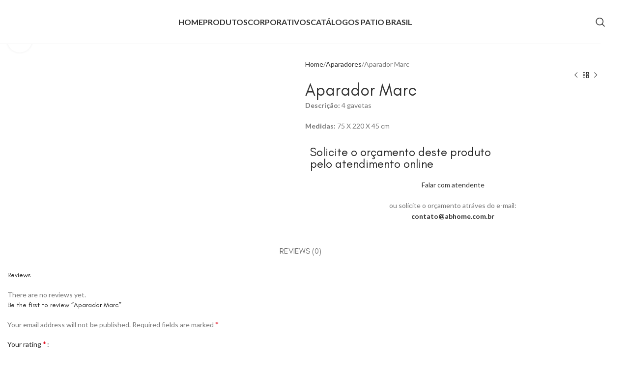

--- FILE ---
content_type: text/html; charset=UTF-8
request_url: https://abhome.com.br/produto/aparador-marc/
body_size: 33992
content:
<!DOCTYPE html>
<html lang="en-US">
<head>
	<meta charset="UTF-8">
	<link rel="profile" href="https://gmpg.org/xfn/11">
	<link rel="pingback" href="https://abhome.com.br/xmlrpc.php">

	<title>Aparador Marc &#8211; AB Home</title>
<meta name='robots' content='max-image-preview:large' />
	<style>img:is([sizes="auto" i], [sizes^="auto," i]) { contain-intrinsic-size: 3000px 1500px }</style>
	<script type='application/javascript'  id='pys-version-script'>console.log('PixelYourSite Free version 11.1.3');</script>
<link rel='dns-prefetch' href='//fonts.googleapis.com' />
<link rel="alternate" type="application/rss+xml" title="AB Home &raquo; Feed" href="https://abhome.com.br/feed/" />
<link rel="alternate" type="application/rss+xml" title="AB Home &raquo; Comments Feed" href="https://abhome.com.br/comments/feed/" />
<link rel="alternate" type="application/rss+xml" title="AB Home &raquo; Aparador Marc Comments Feed" href="https://abhome.com.br/produto/aparador-marc/feed/" />

<link rel='stylesheet' id='woodmart-style-css' href='https://abhome.com.br/wp-content/themes/woodmart/css/parts/base.min.css?ver=8.1.2' type='text/css' media='all' />
<link rel='stylesheet' id='wd-widget-price-filter-css' href='https://abhome.com.br/wp-content/themes/woodmart/css/parts/woo-widget-price-filter.min.css?ver=8.1.2' type='text/css' media='all' />
<link rel='stylesheet' id='sbi_styles-css' href='https://abhome.com.br/wp-content/plugins/instagram-feed-pro/css/sbi-styles.min.css?ver=6.0.7' type='text/css' media='all' />
<link rel='stylesheet' id='wp-block-library-css' href='https://abhome.com.br/wp-includes/css/dist/block-library/style.min.css?ver=6.8.3' type='text/css' media='all' />
<style id='global-styles-inline-css' type='text/css'>
:root{--wp--preset--aspect-ratio--square: 1;--wp--preset--aspect-ratio--4-3: 4/3;--wp--preset--aspect-ratio--3-4: 3/4;--wp--preset--aspect-ratio--3-2: 3/2;--wp--preset--aspect-ratio--2-3: 2/3;--wp--preset--aspect-ratio--16-9: 16/9;--wp--preset--aspect-ratio--9-16: 9/16;--wp--preset--color--black: #000000;--wp--preset--color--cyan-bluish-gray: #abb8c3;--wp--preset--color--white: #ffffff;--wp--preset--color--pale-pink: #f78da7;--wp--preset--color--vivid-red: #cf2e2e;--wp--preset--color--luminous-vivid-orange: #ff6900;--wp--preset--color--luminous-vivid-amber: #fcb900;--wp--preset--color--light-green-cyan: #7bdcb5;--wp--preset--color--vivid-green-cyan: #00d084;--wp--preset--color--pale-cyan-blue: #8ed1fc;--wp--preset--color--vivid-cyan-blue: #0693e3;--wp--preset--color--vivid-purple: #9b51e0;--wp--preset--gradient--vivid-cyan-blue-to-vivid-purple: linear-gradient(135deg,rgba(6,147,227,1) 0%,rgb(155,81,224) 100%);--wp--preset--gradient--light-green-cyan-to-vivid-green-cyan: linear-gradient(135deg,rgb(122,220,180) 0%,rgb(0,208,130) 100%);--wp--preset--gradient--luminous-vivid-amber-to-luminous-vivid-orange: linear-gradient(135deg,rgba(252,185,0,1) 0%,rgba(255,105,0,1) 100%);--wp--preset--gradient--luminous-vivid-orange-to-vivid-red: linear-gradient(135deg,rgba(255,105,0,1) 0%,rgb(207,46,46) 100%);--wp--preset--gradient--very-light-gray-to-cyan-bluish-gray: linear-gradient(135deg,rgb(238,238,238) 0%,rgb(169,184,195) 100%);--wp--preset--gradient--cool-to-warm-spectrum: linear-gradient(135deg,rgb(74,234,220) 0%,rgb(151,120,209) 20%,rgb(207,42,186) 40%,rgb(238,44,130) 60%,rgb(251,105,98) 80%,rgb(254,248,76) 100%);--wp--preset--gradient--blush-light-purple: linear-gradient(135deg,rgb(255,206,236) 0%,rgb(152,150,240) 100%);--wp--preset--gradient--blush-bordeaux: linear-gradient(135deg,rgb(254,205,165) 0%,rgb(254,45,45) 50%,rgb(107,0,62) 100%);--wp--preset--gradient--luminous-dusk: linear-gradient(135deg,rgb(255,203,112) 0%,rgb(199,81,192) 50%,rgb(65,88,208) 100%);--wp--preset--gradient--pale-ocean: linear-gradient(135deg,rgb(255,245,203) 0%,rgb(182,227,212) 50%,rgb(51,167,181) 100%);--wp--preset--gradient--electric-grass: linear-gradient(135deg,rgb(202,248,128) 0%,rgb(113,206,126) 100%);--wp--preset--gradient--midnight: linear-gradient(135deg,rgb(2,3,129) 0%,rgb(40,116,252) 100%);--wp--preset--font-size--small: 13px;--wp--preset--font-size--medium: 20px;--wp--preset--font-size--large: 36px;--wp--preset--font-size--x-large: 42px;--wp--preset--spacing--20: 0.44rem;--wp--preset--spacing--30: 0.67rem;--wp--preset--spacing--40: 1rem;--wp--preset--spacing--50: 1.5rem;--wp--preset--spacing--60: 2.25rem;--wp--preset--spacing--70: 3.38rem;--wp--preset--spacing--80: 5.06rem;--wp--preset--shadow--natural: 6px 6px 9px rgba(0, 0, 0, 0.2);--wp--preset--shadow--deep: 12px 12px 50px rgba(0, 0, 0, 0.4);--wp--preset--shadow--sharp: 6px 6px 0px rgba(0, 0, 0, 0.2);--wp--preset--shadow--outlined: 6px 6px 0px -3px rgba(255, 255, 255, 1), 6px 6px rgba(0, 0, 0, 1);--wp--preset--shadow--crisp: 6px 6px 0px rgba(0, 0, 0, 1);}:where(body) { margin: 0; }.wp-site-blocks > .alignleft { float: left; margin-right: 2em; }.wp-site-blocks > .alignright { float: right; margin-left: 2em; }.wp-site-blocks > .aligncenter { justify-content: center; margin-left: auto; margin-right: auto; }:where(.is-layout-flex){gap: 0.5em;}:where(.is-layout-grid){gap: 0.5em;}.is-layout-flow > .alignleft{float: left;margin-inline-start: 0;margin-inline-end: 2em;}.is-layout-flow > .alignright{float: right;margin-inline-start: 2em;margin-inline-end: 0;}.is-layout-flow > .aligncenter{margin-left: auto !important;margin-right: auto !important;}.is-layout-constrained > .alignleft{float: left;margin-inline-start: 0;margin-inline-end: 2em;}.is-layout-constrained > .alignright{float: right;margin-inline-start: 2em;margin-inline-end: 0;}.is-layout-constrained > .aligncenter{margin-left: auto !important;margin-right: auto !important;}.is-layout-constrained > :where(:not(.alignleft):not(.alignright):not(.alignfull)){margin-left: auto !important;margin-right: auto !important;}body .is-layout-flex{display: flex;}.is-layout-flex{flex-wrap: wrap;align-items: center;}.is-layout-flex > :is(*, div){margin: 0;}body .is-layout-grid{display: grid;}.is-layout-grid > :is(*, div){margin: 0;}body{padding-top: 0px;padding-right: 0px;padding-bottom: 0px;padding-left: 0px;}a:where(:not(.wp-element-button)){text-decoration: none;}:root :where(.wp-element-button, .wp-block-button__link){background-color: #32373c;border-width: 0;color: #fff;font-family: inherit;font-size: inherit;line-height: inherit;padding: calc(0.667em + 2px) calc(1.333em + 2px);text-decoration: none;}.has-black-color{color: var(--wp--preset--color--black) !important;}.has-cyan-bluish-gray-color{color: var(--wp--preset--color--cyan-bluish-gray) !important;}.has-white-color{color: var(--wp--preset--color--white) !important;}.has-pale-pink-color{color: var(--wp--preset--color--pale-pink) !important;}.has-vivid-red-color{color: var(--wp--preset--color--vivid-red) !important;}.has-luminous-vivid-orange-color{color: var(--wp--preset--color--luminous-vivid-orange) !important;}.has-luminous-vivid-amber-color{color: var(--wp--preset--color--luminous-vivid-amber) !important;}.has-light-green-cyan-color{color: var(--wp--preset--color--light-green-cyan) !important;}.has-vivid-green-cyan-color{color: var(--wp--preset--color--vivid-green-cyan) !important;}.has-pale-cyan-blue-color{color: var(--wp--preset--color--pale-cyan-blue) !important;}.has-vivid-cyan-blue-color{color: var(--wp--preset--color--vivid-cyan-blue) !important;}.has-vivid-purple-color{color: var(--wp--preset--color--vivid-purple) !important;}.has-black-background-color{background-color: var(--wp--preset--color--black) !important;}.has-cyan-bluish-gray-background-color{background-color: var(--wp--preset--color--cyan-bluish-gray) !important;}.has-white-background-color{background-color: var(--wp--preset--color--white) !important;}.has-pale-pink-background-color{background-color: var(--wp--preset--color--pale-pink) !important;}.has-vivid-red-background-color{background-color: var(--wp--preset--color--vivid-red) !important;}.has-luminous-vivid-orange-background-color{background-color: var(--wp--preset--color--luminous-vivid-orange) !important;}.has-luminous-vivid-amber-background-color{background-color: var(--wp--preset--color--luminous-vivid-amber) !important;}.has-light-green-cyan-background-color{background-color: var(--wp--preset--color--light-green-cyan) !important;}.has-vivid-green-cyan-background-color{background-color: var(--wp--preset--color--vivid-green-cyan) !important;}.has-pale-cyan-blue-background-color{background-color: var(--wp--preset--color--pale-cyan-blue) !important;}.has-vivid-cyan-blue-background-color{background-color: var(--wp--preset--color--vivid-cyan-blue) !important;}.has-vivid-purple-background-color{background-color: var(--wp--preset--color--vivid-purple) !important;}.has-black-border-color{border-color: var(--wp--preset--color--black) !important;}.has-cyan-bluish-gray-border-color{border-color: var(--wp--preset--color--cyan-bluish-gray) !important;}.has-white-border-color{border-color: var(--wp--preset--color--white) !important;}.has-pale-pink-border-color{border-color: var(--wp--preset--color--pale-pink) !important;}.has-vivid-red-border-color{border-color: var(--wp--preset--color--vivid-red) !important;}.has-luminous-vivid-orange-border-color{border-color: var(--wp--preset--color--luminous-vivid-orange) !important;}.has-luminous-vivid-amber-border-color{border-color: var(--wp--preset--color--luminous-vivid-amber) !important;}.has-light-green-cyan-border-color{border-color: var(--wp--preset--color--light-green-cyan) !important;}.has-vivid-green-cyan-border-color{border-color: var(--wp--preset--color--vivid-green-cyan) !important;}.has-pale-cyan-blue-border-color{border-color: var(--wp--preset--color--pale-cyan-blue) !important;}.has-vivid-cyan-blue-border-color{border-color: var(--wp--preset--color--vivid-cyan-blue) !important;}.has-vivid-purple-border-color{border-color: var(--wp--preset--color--vivid-purple) !important;}.has-vivid-cyan-blue-to-vivid-purple-gradient-background{background: var(--wp--preset--gradient--vivid-cyan-blue-to-vivid-purple) !important;}.has-light-green-cyan-to-vivid-green-cyan-gradient-background{background: var(--wp--preset--gradient--light-green-cyan-to-vivid-green-cyan) !important;}.has-luminous-vivid-amber-to-luminous-vivid-orange-gradient-background{background: var(--wp--preset--gradient--luminous-vivid-amber-to-luminous-vivid-orange) !important;}.has-luminous-vivid-orange-to-vivid-red-gradient-background{background: var(--wp--preset--gradient--luminous-vivid-orange-to-vivid-red) !important;}.has-very-light-gray-to-cyan-bluish-gray-gradient-background{background: var(--wp--preset--gradient--very-light-gray-to-cyan-bluish-gray) !important;}.has-cool-to-warm-spectrum-gradient-background{background: var(--wp--preset--gradient--cool-to-warm-spectrum) !important;}.has-blush-light-purple-gradient-background{background: var(--wp--preset--gradient--blush-light-purple) !important;}.has-blush-bordeaux-gradient-background{background: var(--wp--preset--gradient--blush-bordeaux) !important;}.has-luminous-dusk-gradient-background{background: var(--wp--preset--gradient--luminous-dusk) !important;}.has-pale-ocean-gradient-background{background: var(--wp--preset--gradient--pale-ocean) !important;}.has-electric-grass-gradient-background{background: var(--wp--preset--gradient--electric-grass) !important;}.has-midnight-gradient-background{background: var(--wp--preset--gradient--midnight) !important;}.has-small-font-size{font-size: var(--wp--preset--font-size--small) !important;}.has-medium-font-size{font-size: var(--wp--preset--font-size--medium) !important;}.has-large-font-size{font-size: var(--wp--preset--font-size--large) !important;}.has-x-large-font-size{font-size: var(--wp--preset--font-size--x-large) !important;}
:where(.wp-block-post-template.is-layout-flex){gap: 1.25em;}:where(.wp-block-post-template.is-layout-grid){gap: 1.25em;}
:where(.wp-block-columns.is-layout-flex){gap: 2em;}:where(.wp-block-columns.is-layout-grid){gap: 2em;}
:root :where(.wp-block-pullquote){font-size: 1.5em;line-height: 1.6;}
</style>
<style id='woocommerce-inline-inline-css' type='text/css'>
.woocommerce form .form-row .required { visibility: visible; }
</style>
<link rel='stylesheet' id='elementor-icons-css' href='https://abhome.com.br/wp-content/plugins/elementor/assets/lib/eicons/css/elementor-icons.min.css?ver=5.44.0' type='text/css' media='all' />
<link rel='stylesheet' id='elementor-frontend-css' href='https://abhome.com.br/wp-content/plugins/elementor/assets/css/frontend.min.css?ver=3.33.1' type='text/css' media='all' />
<link rel='stylesheet' id='elementor-post-16-css' href='https://abhome.com.br/wp-content/uploads/elementor/css/post-16.css?ver=1769103612' type='text/css' media='all' />
<link rel='stylesheet' id='wd-helpers-wpb-elem-css' href='https://abhome.com.br/wp-content/themes/woodmart/css/parts/helpers-wpb-elem.min.css?ver=8.1.2' type='text/css' media='all' />
<link rel='stylesheet' id='wd-elementor-base-css' href='https://abhome.com.br/wp-content/themes/woodmart/css/parts/int-elem-base.min.css?ver=8.1.2' type='text/css' media='all' />
<link rel='stylesheet' id='wd-elementor-pro-base-css' href='https://abhome.com.br/wp-content/themes/woodmart/css/parts/int-elementor-pro.min.css?ver=8.1.2' type='text/css' media='all' />
<link rel='stylesheet' id='wd-woocommerce-base-css' href='https://abhome.com.br/wp-content/themes/woodmart/css/parts/woocommerce-base.min.css?ver=8.1.2' type='text/css' media='all' />
<link rel='stylesheet' id='wd-mod-star-rating-css' href='https://abhome.com.br/wp-content/themes/woodmart/css/parts/mod-star-rating.min.css?ver=8.1.2' type='text/css' media='all' />
<link rel='stylesheet' id='wd-woocommerce-block-notices-css' href='https://abhome.com.br/wp-content/themes/woodmart/css/parts/woo-mod-block-notices.min.css?ver=8.1.2' type='text/css' media='all' />
<link rel='stylesheet' id='wd-woo-mod-quantity-css' href='https://abhome.com.br/wp-content/themes/woodmart/css/parts/woo-mod-quantity.min.css?ver=8.1.2' type='text/css' media='all' />
<link rel='stylesheet' id='wd-woo-single-prod-el-base-css' href='https://abhome.com.br/wp-content/themes/woodmart/css/parts/woo-single-prod-el-base.min.css?ver=8.1.2' type='text/css' media='all' />
<link rel='stylesheet' id='wd-woo-mod-stock-status-css' href='https://abhome.com.br/wp-content/themes/woodmart/css/parts/woo-mod-stock-status.min.css?ver=8.1.2' type='text/css' media='all' />
<link rel='stylesheet' id='wd-woo-mod-shop-attributes-css' href='https://abhome.com.br/wp-content/themes/woodmart/css/parts/woo-mod-shop-attributes.min.css?ver=8.1.2' type='text/css' media='all' />
<link rel='stylesheet' id='wd-opt-form-underline-css' href='https://abhome.com.br/wp-content/themes/woodmart/css/parts/opt-form-underline.min.css?ver=8.1.2' type='text/css' media='all' />
<link rel='stylesheet' id='wd-wp-blocks-css' href='https://abhome.com.br/wp-content/themes/woodmart/css/parts/wp-blocks.min.css?ver=8.1.2' type='text/css' media='all' />
<link rel='stylesheet' id='wd-header-base-css' href='https://abhome.com.br/wp-content/themes/woodmart/css/parts/header-base.min.css?ver=8.1.2' type='text/css' media='all' />
<link rel='stylesheet' id='wd-mod-tools-css' href='https://abhome.com.br/wp-content/themes/woodmart/css/parts/mod-tools.min.css?ver=8.1.2' type='text/css' media='all' />
<link rel='stylesheet' id='wd-header-search-css' href='https://abhome.com.br/wp-content/themes/woodmart/css/parts/header-el-search.min.css?ver=8.1.2' type='text/css' media='all' />
<link rel='stylesheet' id='wd-header-mobile-nav-dropdown-css' href='https://abhome.com.br/wp-content/themes/woodmart/css/parts/header-el-mobile-nav-dropdown.min.css?ver=8.1.2' type='text/css' media='all' />
<link rel='stylesheet' id='wd-woo-single-prod-builder-css' href='https://abhome.com.br/wp-content/themes/woodmart/css/parts/woo-single-prod-builder.min.css?ver=8.1.2' type='text/css' media='all' />
<link rel='stylesheet' id='wd-woo-single-prod-el-gallery-css' href='https://abhome.com.br/wp-content/themes/woodmart/css/parts/woo-single-prod-el-gallery.min.css?ver=8.1.2' type='text/css' media='all' />
<link rel='stylesheet' id='wd-woo-single-prod-el-gallery-opt-thumb-left-desktop-css' href='https://abhome.com.br/wp-content/themes/woodmart/css/parts/woo-single-prod-el-gallery-opt-thumb-left-desktop.min.css?ver=8.1.2' type='text/css' media='all' />
<link rel='stylesheet' id='wd-swiper-css' href='https://abhome.com.br/wp-content/themes/woodmart/css/parts/lib-swiper.min.css?ver=8.1.2' type='text/css' media='all' />
<link rel='stylesheet' id='wd-swiper-arrows-css' href='https://abhome.com.br/wp-content/themes/woodmart/css/parts/lib-swiper-arrows.min.css?ver=8.1.2' type='text/css' media='all' />
<link rel='stylesheet' id='wd-photoswipe-css' href='https://abhome.com.br/wp-content/themes/woodmart/css/parts/lib-photoswipe.min.css?ver=8.1.2' type='text/css' media='all' />
<link rel='stylesheet' id='wd-woo-single-prod-el-navigation-css' href='https://abhome.com.br/wp-content/themes/woodmart/css/parts/woo-single-prod-el-navigation.min.css?ver=8.1.2' type='text/css' media='all' />
<link rel='stylesheet' id='wd-button-css' href='https://abhome.com.br/wp-content/themes/woodmart/css/parts/el-button.min.css?ver=8.1.2' type='text/css' media='all' />
<link rel='stylesheet' id='wd-text-block-css' href='https://abhome.com.br/wp-content/themes/woodmart/css/parts/el-text-block.min.css?ver=8.1.2' type='text/css' media='all' />
<link rel='stylesheet' id='wd-mod-comments-css' href='https://abhome.com.br/wp-content/themes/woodmart/css/parts/mod-comments.min.css?ver=8.1.2' type='text/css' media='all' />
<link rel='stylesheet' id='wd-woo-single-prod-el-reviews-css' href='https://abhome.com.br/wp-content/themes/woodmart/css/parts/woo-single-prod-el-reviews.min.css?ver=8.1.2' type='text/css' media='all' />
<link rel='stylesheet' id='wd-woo-single-prod-el-reviews-style-1-css' href='https://abhome.com.br/wp-content/themes/woodmart/css/parts/woo-single-prod-el-reviews-style-1.min.css?ver=8.1.2' type='text/css' media='all' />
<link rel='stylesheet' id='wd-tabs-css' href='https://abhome.com.br/wp-content/themes/woodmart/css/parts/el-tabs.min.css?ver=8.1.2' type='text/css' media='all' />
<link rel='stylesheet' id='wd-woo-single-prod-el-tabs-opt-layout-tabs-css' href='https://abhome.com.br/wp-content/themes/woodmart/css/parts/woo-single-prod-el-tabs-opt-layout-tabs.min.css?ver=8.1.2' type='text/css' media='all' />
<link rel='stylesheet' id='wd-section-title-css' href='https://abhome.com.br/wp-content/themes/woodmart/css/parts/el-section-title.min.css?ver=8.1.2' type='text/css' media='all' />
<link rel='stylesheet' id='wd-section-title-style-simple-and-brd-css' href='https://abhome.com.br/wp-content/themes/woodmart/css/parts/el-section-title-style-simple-and-brd.min.css?ver=8.1.2' type='text/css' media='all' />
<link rel='stylesheet' id='wd-product-loop-css' href='https://abhome.com.br/wp-content/themes/woodmart/css/parts/woo-product-loop.min.css?ver=8.1.2' type='text/css' media='all' />
<link rel='stylesheet' id='wd-product-loop-tiled-css' href='https://abhome.com.br/wp-content/themes/woodmart/css/parts/woo-product-loop-tiled.min.css?ver=8.1.2' type='text/css' media='all' />
<link rel='stylesheet' id='wd-swiper-pagin-css' href='https://abhome.com.br/wp-content/themes/woodmart/css/parts/lib-swiper-pagin.min.css?ver=8.1.2' type='text/css' media='all' />
<link rel='stylesheet' id='wd-widget-collapse-css' href='https://abhome.com.br/wp-content/themes/woodmart/css/parts/opt-widget-collapse.min.css?ver=8.1.2' type='text/css' media='all' />
<link rel='stylesheet' id='wd-footer-base-css' href='https://abhome.com.br/wp-content/themes/woodmart/css/parts/footer-base.min.css?ver=8.1.2' type='text/css' media='all' />
<link rel='stylesheet' id='wd-instagram-css' href='https://abhome.com.br/wp-content/themes/woodmart/css/parts/el-instagram.min.css?ver=8.1.2' type='text/css' media='all' />
<link rel='stylesheet' id='wd-social-icons-css' href='https://abhome.com.br/wp-content/themes/woodmart/css/parts/el-social-icons.min.css?ver=8.1.2' type='text/css' media='all' />
<link rel='stylesheet' id='wd-social-icons-styles-css' href='https://abhome.com.br/wp-content/themes/woodmart/css/parts/el-social-styles.min.css?ver=8.1.2' type='text/css' media='all' />
<link rel='stylesheet' id='wd-scroll-top-css' href='https://abhome.com.br/wp-content/themes/woodmart/css/parts/opt-scrolltotop.min.css?ver=8.1.2' type='text/css' media='all' />
<link rel='stylesheet' id='wd-wd-search-results-css' href='https://abhome.com.br/wp-content/themes/woodmart/css/parts/wd-search-results.min.css?ver=8.1.2' type='text/css' media='all' />
<link rel='stylesheet' id='wd-header-search-fullscreen-css' href='https://abhome.com.br/wp-content/themes/woodmart/css/parts/header-el-search-fullscreen-general.min.css?ver=8.1.2' type='text/css' media='all' />
<link rel='stylesheet' id='wd-header-search-fullscreen-1-css' href='https://abhome.com.br/wp-content/themes/woodmart/css/parts/header-el-search-fullscreen-1.min.css?ver=8.1.2' type='text/css' media='all' />
<link rel='stylesheet' id='wd-wd-search-form-css' href='https://abhome.com.br/wp-content/themes/woodmart/css/parts/wd-search-form.min.css?ver=8.1.2' type='text/css' media='all' />
<link rel='stylesheet' id='wd-bottom-toolbar-css' href='https://abhome.com.br/wp-content/themes/woodmart/css/parts/opt-bottom-toolbar.min.css?ver=8.1.2' type='text/css' media='all' />
<link rel='stylesheet' id='wd-header-elements-base-css' href='https://abhome.com.br/wp-content/themes/woodmart/css/parts/header-el-base.min.css?ver=8.1.2' type='text/css' media='all' />
<link rel='stylesheet' id='wd-header-cart-css' href='https://abhome.com.br/wp-content/themes/woodmart/css/parts/header-el-cart.min.css?ver=8.1.2' type='text/css' media='all' />
<link rel='stylesheet' id='wd-header-my-account-css' href='https://abhome.com.br/wp-content/themes/woodmart/css/parts/header-el-my-account.min.css?ver=8.1.2' type='text/css' media='all' />
<link rel='stylesheet' id='xts-google-fonts-css' href='https://fonts.googleapis.com/css?family=Lato%3A400%2C700&#038;ver=8.1.2' type='text/css' media='all' />
<link rel='stylesheet' id='elementor-gf-local-roboto-css' href='http://abhome.com.br/wp-content/uploads/elementor/google-fonts/css/roboto.css?ver=1747012804' type='text/css' media='all' />
<link rel='stylesheet' id='elementor-gf-local-robotoslab-css' href='http://abhome.com.br/wp-content/uploads/elementor/google-fonts/css/robotoslab.css?ver=1747012809' type='text/css' media='all' />
<script type="text/javascript" src="https://abhome.com.br/wp-includes/js/jquery/jquery.min.js?ver=3.7.1" id="jquery-core-js"></script>
<script type="text/javascript" src="https://abhome.com.br/wp-includes/js/jquery/jquery-migrate.min.js?ver=3.4.1" id="jquery-migrate-js"></script>
<script type="text/javascript" src="https://abhome.com.br/wp-content/plugins/woocommerce/assets/js/jquery-blockui/jquery.blockUI.min.js?ver=2.7.0-wc.10.3.7" id="wc-jquery-blockui-js" defer="defer" data-wp-strategy="defer"></script>
<script type="text/javascript" id="wc-add-to-cart-js-extra">
/* <![CDATA[ */
var wc_add_to_cart_params = {"ajax_url":"\/wp-admin\/admin-ajax.php","wc_ajax_url":"\/?wc-ajax=%%endpoint%%","i18n_view_cart":"View cart","cart_url":"https:\/\/abhome.com.br","is_cart":"","cart_redirect_after_add":"no"};
/* ]]> */
</script>
<script type="text/javascript" src="https://abhome.com.br/wp-content/plugins/woocommerce/assets/js/frontend/add-to-cart.min.js?ver=10.3.7" id="wc-add-to-cart-js" defer="defer" data-wp-strategy="defer"></script>
<script type="text/javascript" src="https://abhome.com.br/wp-content/plugins/woocommerce/assets/js/zoom/jquery.zoom.min.js?ver=1.7.21-wc.10.3.7" id="wc-zoom-js" defer="defer" data-wp-strategy="defer"></script>
<script type="text/javascript" id="wc-single-product-js-extra">
/* <![CDATA[ */
var wc_single_product_params = {"i18n_required_rating_text":"Please select a rating","i18n_rating_options":["1 of 5 stars","2 of 5 stars","3 of 5 stars","4 of 5 stars","5 of 5 stars"],"i18n_product_gallery_trigger_text":"View full-screen image gallery","review_rating_required":"yes","flexslider":{"rtl":false,"animation":"slide","smoothHeight":true,"directionNav":false,"controlNav":"thumbnails","slideshow":false,"animationSpeed":500,"animationLoop":false,"allowOneSlide":false},"zoom_enabled":"","zoom_options":[],"photoswipe_enabled":"","photoswipe_options":{"shareEl":false,"closeOnScroll":false,"history":false,"hideAnimationDuration":0,"showAnimationDuration":0},"flexslider_enabled":""};
/* ]]> */
</script>
<script type="text/javascript" src="https://abhome.com.br/wp-content/plugins/woocommerce/assets/js/frontend/single-product.min.js?ver=10.3.7" id="wc-single-product-js" defer="defer" data-wp-strategy="defer"></script>
<script type="text/javascript" src="https://abhome.com.br/wp-content/plugins/woocommerce/assets/js/js-cookie/js.cookie.min.js?ver=2.1.4-wc.10.3.7" id="wc-js-cookie-js" defer="defer" data-wp-strategy="defer"></script>
<script type="text/javascript" id="woocommerce-js-extra">
/* <![CDATA[ */
var woocommerce_params = {"ajax_url":"\/wp-admin\/admin-ajax.php","wc_ajax_url":"\/?wc-ajax=%%endpoint%%","i18n_password_show":"Show password","i18n_password_hide":"Hide password"};
/* ]]> */
</script>
<script type="text/javascript" src="https://abhome.com.br/wp-content/plugins/woocommerce/assets/js/frontend/woocommerce.min.js?ver=10.3.7" id="woocommerce-js" defer="defer" data-wp-strategy="defer"></script>
<script type="text/javascript" src="https://abhome.com.br/wp-content/plugins/pixelyoursite/dist/scripts/jquery.bind-first-0.2.3.min.js?ver=6.8.3" id="jquery-bind-first-js"></script>
<script type="text/javascript" src="https://abhome.com.br/wp-content/plugins/pixelyoursite/dist/scripts/js.cookie-2.1.3.min.js?ver=2.1.3" id="js-cookie-pys-js"></script>
<script type="text/javascript" src="https://abhome.com.br/wp-content/plugins/pixelyoursite/dist/scripts/tld.min.js?ver=2.3.1" id="js-tld-js"></script>
<script type="text/javascript" id="pys-js-extra">
/* <![CDATA[ */
var pysOptions = {"staticEvents":{"facebook":{"woo_view_content":[{"delay":0,"type":"static","name":"ViewContent","pixelIds":["2827418754248332"],"eventID":"7930e0bf-a3c9-4756-bd82-3326097fae7c","params":{"content_ids":["12561"],"content_type":"product","content_name":"Aparador Marc","category_name":"Aparadores","value":"0","currency":"USD","contents":[{"id":"12561","quantity":1}],"product_price":"0","page_title":"Aparador Marc","post_type":"product","post_id":12561,"plugin":"PixelYourSite","user_role":"guest","event_url":"abhome.com.br\/produto\/aparador-marc\/"},"e_id":"woo_view_content","ids":[],"hasTimeWindow":false,"timeWindow":0,"woo_order":"","edd_order":""}],"init_event":[{"delay":0,"type":"static","ajaxFire":false,"name":"PageView","pixelIds":["2827418754248332"],"eventID":"adad3348-d1e4-4138-a209-2fe0b7cd28b8","params":{"page_title":"Aparador Marc","post_type":"product","post_id":12561,"plugin":"PixelYourSite","user_role":"guest","event_url":"abhome.com.br\/produto\/aparador-marc\/"},"e_id":"init_event","ids":[],"hasTimeWindow":false,"timeWindow":0,"woo_order":"","edd_order":""}]}},"dynamicEvents":[],"triggerEvents":[],"triggerEventTypes":[],"facebook":{"pixelIds":["2827418754248332"],"advancedMatching":[],"advancedMatchingEnabled":false,"removeMetadata":false,"wooVariableAsSimple":false,"serverApiEnabled":false,"wooCRSendFromServer":false,"send_external_id":null,"enabled_medical":false,"do_not_track_medical_param":["event_url","post_title","page_title","landing_page","content_name","categories","category_name","tags"],"meta_ldu":false},"debug":"","siteUrl":"https:\/\/abhome.com.br","ajaxUrl":"https:\/\/abhome.com.br\/wp-admin\/admin-ajax.php","ajax_event":"b4dcbb3d44","enable_remove_download_url_param":"1","cookie_duration":"7","last_visit_duration":"60","enable_success_send_form":"","ajaxForServerEvent":"1","ajaxForServerStaticEvent":"1","useSendBeacon":"1","send_external_id":"1","external_id_expire":"180","track_cookie_for_subdomains":"1","google_consent_mode":"1","gdpr":{"ajax_enabled":false,"all_disabled_by_api":false,"facebook_disabled_by_api":false,"analytics_disabled_by_api":false,"google_ads_disabled_by_api":false,"pinterest_disabled_by_api":false,"bing_disabled_by_api":false,"externalID_disabled_by_api":false,"facebook_prior_consent_enabled":true,"analytics_prior_consent_enabled":true,"google_ads_prior_consent_enabled":null,"pinterest_prior_consent_enabled":true,"bing_prior_consent_enabled":true,"cookiebot_integration_enabled":false,"cookiebot_facebook_consent_category":"marketing","cookiebot_analytics_consent_category":"statistics","cookiebot_tiktok_consent_category":"marketing","cookiebot_google_ads_consent_category":"marketing","cookiebot_pinterest_consent_category":"marketing","cookiebot_bing_consent_category":"marketing","consent_magic_integration_enabled":false,"real_cookie_banner_integration_enabled":false,"cookie_notice_integration_enabled":false,"cookie_law_info_integration_enabled":false,"analytics_storage":{"enabled":true,"value":"granted","filter":false},"ad_storage":{"enabled":true,"value":"granted","filter":false},"ad_user_data":{"enabled":true,"value":"granted","filter":false},"ad_personalization":{"enabled":true,"value":"granted","filter":false}},"cookie":{"disabled_all_cookie":false,"disabled_start_session_cookie":false,"disabled_advanced_form_data_cookie":false,"disabled_landing_page_cookie":false,"disabled_first_visit_cookie":false,"disabled_trafficsource_cookie":false,"disabled_utmTerms_cookie":false,"disabled_utmId_cookie":false},"tracking_analytics":{"TrafficSource":"direct","TrafficLanding":"undefined","TrafficUtms":[],"TrafficUtmsId":[]},"GATags":{"ga_datalayer_type":"default","ga_datalayer_name":"dataLayerPYS"},"woo":{"enabled":true,"enabled_save_data_to_orders":true,"addToCartOnButtonEnabled":true,"addToCartOnButtonValueEnabled":true,"addToCartOnButtonValueOption":"price","singleProductId":12561,"removeFromCartSelector":"form.woocommerce-cart-form .remove","addToCartCatchMethod":"add_cart_hook","is_order_received_page":false,"containOrderId":false},"edd":{"enabled":false},"cache_bypass":"1769964294"};
/* ]]> */
</script>
<script type="text/javascript" src="https://abhome.com.br/wp-content/plugins/pixelyoursite/dist/scripts/public.js?ver=11.1.3" id="pys-js"></script>
<script type="text/javascript" src="https://abhome.com.br/wp-content/themes/woodmart/js/libs/device.min.js?ver=8.1.2" id="wd-device-library-js"></script>
<script type="text/javascript" src="https://abhome.com.br/wp-content/themes/woodmart/js/scripts/global/scrollBar.min.js?ver=8.1.2" id="wd-scrollbar-js"></script>
<link rel="https://api.w.org/" href="https://abhome.com.br/wp-json/" /><link rel="alternate" title="JSON" type="application/json" href="https://abhome.com.br/wp-json/wp/v2/product/12561" /><link rel="EditURI" type="application/rsd+xml" title="RSD" href="https://abhome.com.br/xmlrpc.php?rsd" />
<link rel="canonical" href="https://abhome.com.br/produto/aparador-marc/" />
<link rel='shortlink' href='https://abhome.com.br/?p=12561' />
<link rel="alternate" title="oEmbed (JSON)" type="application/json+oembed" href="https://abhome.com.br/wp-json/oembed/1.0/embed?url=https%3A%2F%2Fabhome.com.br%2Fproduto%2Faparador-marc%2F" />
<link rel="alternate" title="oEmbed (XML)" type="text/xml+oembed" href="https://abhome.com.br/wp-json/oembed/1.0/embed?url=https%3A%2F%2Fabhome.com.br%2Fproduto%2Faparador-marc%2F&#038;format=xml" />
					<meta name="viewport" content="width=device-width, initial-scale=1.0, maximum-scale=1.0, user-scalable=no">
										<noscript><style>.woocommerce-product-gallery{ opacity: 1 !important; }</style></noscript>
	<meta name="generator" content="Elementor 3.33.1; features: additional_custom_breakpoints; settings: css_print_method-external, google_font-enabled, font_display-auto">
		<!-- Facebook Pixel Code -->
		<script>
			!function (f, b, e, v, n, t, s) {
				if (f.fbq) return;
				n = f.fbq = function () {
					n.callMethod ?
						n.callMethod.apply(n, arguments) : n.queue.push(arguments)
				};
				if (!f._fbq) f._fbq = n;
				n.push = n;
				n.loaded = !0;
				n.version = '2.0';
				n.queue = [];
				t = b.createElement(e);
				t.async = !0;
				t.src = v;
				s = b.getElementsByTagName(e)[0];
				s.parentNode.insertBefore(t, s)
			}(window, document, 'script',
				'https://connect.facebook.net/en_US/fbevents.js');
			fbq('init', '2827418754248332');
					fbq( 'track', 'PageView' );
				</script>
					<style>
				.e-con.e-parent:nth-of-type(n+4):not(.e-lazyloaded):not(.e-no-lazyload),
				.e-con.e-parent:nth-of-type(n+4):not(.e-lazyloaded):not(.e-no-lazyload) * {
					background-image: none !important;
				}
				@media screen and (max-height: 1024px) {
					.e-con.e-parent:nth-of-type(n+3):not(.e-lazyloaded):not(.e-no-lazyload),
					.e-con.e-parent:nth-of-type(n+3):not(.e-lazyloaded):not(.e-no-lazyload) * {
						background-image: none !important;
					}
				}
				@media screen and (max-height: 640px) {
					.e-con.e-parent:nth-of-type(n+2):not(.e-lazyloaded):not(.e-no-lazyload),
					.e-con.e-parent:nth-of-type(n+2):not(.e-lazyloaded):not(.e-no-lazyload) * {
						background-image: none !important;
					}
				}
			</style>
			<style>
		
		</style>			<style id="wd-style-header_827224-css" data-type="wd-style-header_827224">
				:root{
	--wd-top-bar-h: .00001px;
	--wd-top-bar-sm-h: .00001px;
	--wd-top-bar-sticky-h: .00001px;
	--wd-top-bar-brd-w: .00001px;

	--wd-header-general-h: 90px;
	--wd-header-general-sm-h: 60px;
	--wd-header-general-sticky-h: 60px;
	--wd-header-general-brd-w: 1px;

	--wd-header-bottom-h: .00001px;
	--wd-header-bottom-sm-h: .00001px;
	--wd-header-bottom-sticky-h: .00001px;
	--wd-header-bottom-brd-w: .00001px;

	--wd-header-clone-h: .00001px;

	--wd-header-brd-w: calc(var(--wd-top-bar-brd-w) + var(--wd-header-general-brd-w) + var(--wd-header-bottom-brd-w));
	--wd-header-h: calc(var(--wd-top-bar-h) + var(--wd-header-general-h) + var(--wd-header-bottom-h) + var(--wd-header-brd-w));
	--wd-header-sticky-h: calc(var(--wd-top-bar-sticky-h) + var(--wd-header-general-sticky-h) + var(--wd-header-bottom-sticky-h) + var(--wd-header-clone-h) + var(--wd-header-brd-w));
	--wd-header-sm-h: calc(var(--wd-top-bar-sm-h) + var(--wd-header-general-sm-h) + var(--wd-header-bottom-sm-h) + var(--wd-header-brd-w));
}


.whb-sticked .whb-general-header .wd-dropdown:not(.sub-sub-menu) {
	margin-top: 10px;
}

.whb-sticked .whb-general-header .wd-dropdown:not(.sub-sub-menu):after {
	height: 20px;
}


:root:has(.whb-general-header.whb-border-boxed) {
	--wd-header-general-brd-w: .00001px;
}

@media (max-width: 1024px) {
:root:has(.whb-general-header.whb-hidden-mobile) {
	--wd-header-general-brd-w: .00001px;
}
}




		
.whb-byuwf52twgalsziyn4o8 form.searchform {
	--wd-form-height: 46px;
}.whb-general-header-inner { border-color: rgba(129, 129, 129, 0.2);border-bottom-width: 1px;border-bottom-style: solid; }			</style>
						<style id="wd-style-theme_settings_default-css" data-type="wd-style-theme_settings_default">
				@font-face {
	font-weight: normal;
	font-style: normal;
	font-family: "woodmart-font";
	src: url("//abhome.com.br/wp-content/themes/woodmart/fonts/woodmart-font-1-400.woff2?v=8.1.2") format("woff2");
}

@font-face {
	font-family: "star";
	font-weight: 400;
	font-style: normal;
	src: url("//abhome.com.br/wp-content/plugins/woocommerce/assets/fonts/star.eot?#iefix") format("embedded-opentype"), url("//abhome.com.br/wp-content/plugins/woocommerce/assets/fonts/star.woff") format("woff"), url("//abhome.com.br/wp-content/plugins/woocommerce/assets/fonts/star.ttf") format("truetype"), url("//abhome.com.br/wp-content/plugins/woocommerce/assets/fonts/star.svg#star") format("svg");
}

@font-face {
	font-family: "WooCommerce";
	font-weight: 400;
	font-style: normal;
	src: url("//abhome.com.br/wp-content/plugins/woocommerce/assets/fonts/WooCommerce.eot?#iefix") format("embedded-opentype"), url("//abhome.com.br/wp-content/plugins/woocommerce/assets/fonts/WooCommerce.woff") format("woff"), url("//abhome.com.br/wp-content/plugins/woocommerce/assets/fonts/WooCommerce.ttf") format("truetype"), url("//abhome.com.br/wp-content/plugins/woocommerce/assets/fonts/WooCommerce.svg#WooCommerce") format("svg");
}

:root {
	--wd-text-font: "Lato", Arial, Helvetica, sans-serif;
	--wd-text-font-weight: 400;
	--wd-text-color: #777777;
	--wd-text-font-size: 14px;
	--wd-title-font: "Glaciall", Arial, Helvetica, sans-serif;
	--wd-title-font-weight: 400;
	--wd-title-color: #242424;
	--wd-entities-title-font: "Glaciall", Arial, Helvetica, sans-serif;
	--wd-entities-title-font-weight: 400;
	--wd-entities-title-color: #333333;
	--wd-entities-title-color-hover: rgb(51 51 51 / 65%);
	--wd-alternative-font: "Glaciall", Arial, Helvetica, sans-serif;
	--wd-widget-title-font: "Glaciall", Arial, Helvetica, sans-serif;
	--wd-widget-title-font-weight: 400;
	--wd-widget-title-transform: uppercase;
	--wd-widget-title-color: #333;
	--wd-widget-title-font-size: 16px;
	--wd-header-el-font: "Lato", Arial, Helvetica, sans-serif;
	--wd-header-el-font-weight: 700;
	--wd-header-el-transform: uppercase;
	--wd-header-el-font-size: 16px;
	--wd-primary-color: rgb(172,199,191);
	--wd-alternative-color: #fbbc34;
	--wd-link-color: #333333;
	--wd-link-color-hover: #242424;
	--btn-default-bgcolor: #f7f7f7;
	--btn-default-bgcolor-hover: #efefef;
	--btn-accented-bgcolor: rgb(172,199,191);
	--btn-accented-bgcolor-hover: rgb(158,191,181);
	--wd-form-brd-width: 1px;
	--notices-success-bg: #459647;
	--notices-success-color: #fff;
	--notices-warning-bg: #E0B252;
	--notices-warning-color: #fff;
}
.wd-popup.wd-age-verify {
	--wd-popup-width: 500px;
}
.wd-popup.wd-promo-popup {
	background-color: #111111;
	background-image: url(http://abhome.com.br/wp-content/uploads/2021/08/promo-popup.jpg);
	background-repeat: no-repeat;
	background-size: cover;
	background-position: center center;
	--wd-popup-width: 800px;
}
.header-banner {
	background-color: rgb(158,191,181);
	background-image: none;
}
.woodmart-woocommerce-layered-nav .wd-scroll-content {
	max-height: 223px;
}
.wd-page-title {
	background-color: #0a0a0a;
	background-image: none;
	background-size: cover;
	background-position: center center;
}
.wd-footer {
	background-color: #ffffff;
	background-image: none;
}
.wd-popup.popup-quick-view {
	--wd-popup-width: 920px;
}
:root{
--wd-container-w: 1222px;
--wd-form-brd-radius: 0px;
--btn-default-color: #333;
--btn-default-color-hover: #333;
--btn-accented-color: #fff;
--btn-accented-color-hover: #fff;
--btn-default-brd-radius: 0px;
--btn-default-box-shadow: none;
--btn-default-box-shadow-hover: none;
--btn-default-box-shadow-active: none;
--btn-default-bottom: 0px;
--btn-accented-brd-radius: 0px;
--btn-accented-box-shadow: none;
--btn-accented-box-shadow-hover: none;
--btn-accented-box-shadow-active: none;
--btn-accented-bottom: 0px;
--wd-brd-radius: 0px;
}

@media (min-width: 1222px) {
section.elementor-section.wd-section-stretch > .elementor-container {
margin-left: auto;
margin-right: auto;
}
}


@font-face {
	font-family: "Glaciall";
	src: url("//abhome.com.br/wp-content/uploads/2021/10/GlacialIndifference-Regular.woff2") format("woff2"), 
url("//abhome.com.br/wp-content/uploads/2021/10/GlacialIndifference-Regular.woff") format("woff");
	font-weight: 400;
	font-style: normal;
}

@font-face {
	font-family: "Glaciall";
	src: url("//abhome.com.br/wp-content/uploads/2021/10/GlacialIndifference-Bold.woff2") format("woff2"), 
url("//abhome.com.br/wp-content/uploads/2021/10/GlacialIndifference-Bold.woff") format("woff");
	font-weight: 600;
	font-style: normal;
}

.category-grid-item img {
    height: 100% !important;
    object-fit: contain;
}

.category-grid-item .category-image {
    height: 100%;
}

.category-grid-item .category-image-wrapp {
    height: 300px;
}

.wd-filter-buttons{
display: none;}

.product-grid-item .wd-product-cats{
    display: none;
}

.product-grid-item .wd-entities-title{
    text-align: center;
    font-size: 16px;
}

.wd-hover-tiled .product-element-top {
    height: 300px;
}

.product-grid-item .product-image-link {
    height: 300px;
}

.product-grid-item .hover-img>a {
    height: 300px;
}

.product-grid-item .product-image-link img, .product-grid-item .hover-img img {
    height: 300px;
    object-fit: contain;
}
			</style>
			</head>

<body class="wp-singular product-template-default single single-product postid-12561 wp-theme-woodmart theme-woodmart woocommerce woocommerce-page woocommerce-no-js wrapper-full-width form-style-underlined  catalog-mode-on categories-accordion-on woodmart-ajax-shop-on sticky-toolbar-on elementor-default elementor-kit-16">
			<script type="text/javascript" id="wd-flicker-fix">// Flicker fix.</script>	
	
	<div class="wd-page-wrapper website-wrapper">
									<header class="whb-header whb-header_827224 whb-sticky-shadow whb-scroll-stick whb-sticky-real whb-hide-on-scroll whb-custom-header">
					<div class="whb-main-header">
	
<div class="whb-row whb-general-header whb-sticky-row whb-without-bg whb-border-boxed whb-color-dark whb-flex-flex-middle">
	<div class="container">
		<div class="whb-flex-row whb-general-header-inner">
			<div class="whb-column whb-col-left whb-column8 whb-visible-lg">
	<div class="site-logo whb-zho4q0oy989b0dgm1wmz">
	<a href="https://abhome.com.br/" class="wd-logo wd-main-logo" rel="home" aria-label="Site logo">
		<img width="415" height="90" src="https://abhome.com.br/wp-content/uploads/2021/09/abhome-logo.png" class="attachment-full size-full" alt="" style="max-width:200px;" decoding="async" srcset="https://abhome.com.br/wp-content/uploads/2021/09/abhome-logo.png 415w, https://abhome.com.br/wp-content/uploads/2021/09/abhome-logo-150x33.png 150w, https://abhome.com.br/wp-content/uploads/2021/09/abhome-logo-400x87.png 400w" sizes="(max-width: 415px) 100vw, 415px" />	</a>
	</div>
</div>
<div class="whb-column whb-col-center whb-column9 whb-visible-lg">
	<div class="wd-header-nav wd-header-main-nav text-center wd-design-1 whb-ht5f81j4xwk8nu25rw7g" role="navigation" aria-label="Main navigation">
	<ul id="menu-main-menu-left" class="menu wd-nav wd-nav-main wd-style-underline wd-gap-s"><li id="menu-item-8438" class="menu-item menu-item-type-post_type menu-item-object-page menu-item-home menu-item-8438 item-level-0 menu-simple-dropdown wd-event-hover" ><a href="https://abhome.com.br/" class="woodmart-nav-link"><span class="nav-link-text">Home</span></a></li>
<li id="menu-item-13005" class="menu-item menu-item-type-post_type menu-item-object-page menu-item-13005 item-level-0 menu-simple-dropdown wd-event-hover" ><a href="https://abhome.com.br/produtos/" class="woodmart-nav-link"><span class="nav-link-text">Produtos</span></a></li>
<li id="menu-item-13003" class="menu-item menu-item-type-post_type menu-item-object-page menu-item-13003 item-level-0 menu-simple-dropdown wd-event-hover" ><a href="https://abhome.com.br/corporativos/" class="woodmart-nav-link"><span class="nav-link-text">CORPORATIVOS</span></a></li>
<li id="menu-item-13004" class="menu-item menu-item-type-post_type menu-item-object-page menu-item-13004 item-level-0 menu-simple-dropdown wd-event-hover" ><a href="https://abhome.com.br/catalogos-patio-brasil/" class="woodmart-nav-link"><span class="nav-link-text">Catálogos Patio Brasil</span></a></li>
</ul></div>
</div>
<div class="whb-column whb-col-right whb-column10 whb-visible-lg">
	<div class="wd-header-search wd-tools-element wd-design-1 wd-style-icon wd-display-full-screen whb-byuwf52twgalsziyn4o8" title="Search">
	<a href="#" rel="nofollow" aria-label="Search">
		
			<span class="wd-tools-icon">
							</span>

			<span class="wd-tools-text">
				Search			</span>

			</a>
	</div>
</div>
<div class="whb-column whb-mobile-left whb-column_mobile2 whb-hidden-lg">
	<div class="wd-tools-element wd-header-mobile-nav wd-style-icon wd-design-1 whb-bzsfvy4irdgki8uavwcl">
	<a href="#" rel="nofollow" aria-label="Open mobile menu">
		
		<span class="wd-tools-icon">
					</span>

		<span class="wd-tools-text">Menu</span>

			</a>
</div></div>
<div class="whb-column whb-mobile-center whb-column_mobile3 whb-hidden-lg">
	<div class="site-logo whb-2g4nsfb44ztr6i1xc61g">
	<a href="https://abhome.com.br/" class="wd-logo wd-main-logo" rel="home" aria-label="Site logo">
		<img width="415" height="90" src="https://abhome.com.br/wp-content/uploads/2021/09/abhome-logo.png" class="attachment-full size-full" alt="" style="max-width:150px;" decoding="async" srcset="https://abhome.com.br/wp-content/uploads/2021/09/abhome-logo.png 415w, https://abhome.com.br/wp-content/uploads/2021/09/abhome-logo-150x33.png 150w, https://abhome.com.br/wp-content/uploads/2021/09/abhome-logo-400x87.png 400w" sizes="(max-width: 415px) 100vw, 415px" />	</a>
	</div>
</div>
<div class="whb-column whb-mobile-right whb-column_mobile4 whb-hidden-lg whb-empty-column">
	</div>
		</div>
	</div>
</div>
</div>
				</header>
			
								<div class="wd-page-content main-page-wrapper">
		
		
		<main class="wd-content-layout content-layout-wrapper container wd-builder-on" role="main">
				<div class="wd-content-area site-content">								<div id="product-12561" class="single-product-page entry-content product type-product post-12561 status-publish first instock product_cat-aparadores has-post-thumbnail shipping-taxable product-type-simple">
							<link rel="stylesheet" id="elementor-post-10689-css" href="https://abhome.com.br/wp-content/uploads/elementor/css/post-10689.css?ver=1769103781" type="text/css" media="all">
					<div data-elementor-type="wp-post" data-elementor-id="10689" class="elementor elementor-10689" data-elementor-post-type="woodmart_layout">
						<section class="wd-negative-gap elementor-section elementor-top-section elementor-element elementor-element-65eeec46 elementor-section-boxed elementor-section-height-default elementor-section-height-default" data-id="65eeec46" data-element_type="section">
						<div class="elementor-container elementor-column-gap-default">
					<div class="elementor-column elementor-col-50 elementor-top-column elementor-element elementor-element-5cb56220" data-id="5cb56220" data-element_type="column">
			<div class="elementor-widget-wrap elementor-element-populated">
						<div class="elementor-element elementor-element-69cd3098 wd-single-gallery elementor-widget-theme-post-content elementor-widget elementor-widget-wd_single_product_gallery" data-id="69cd3098" data-element_type="widget" data-widget_type="wd_single_product_gallery.default">
				<div class="elementor-widget-container">
					<div class="woocommerce-product-gallery woocommerce-product-gallery--with-images woocommerce-product-gallery--columns-4 images  thumbs-position-left wd-thumbs-wrap images image-action-zoom">
	<div class="wd-carousel-container wd-gallery-images">
		<div class="wd-carousel-inner">

		
		<figure class="woocommerce-product-gallery__wrapper wd-carousel wd-grid" style="--wd-col-lg:1;--wd-col-md:1;--wd-col-sm:1;">
			<div class="wd-carousel-wrap">

				<div class="wd-carousel-item"><figure data-thumb="https://abhome.com.br/wp-content/uploads/2023/05/Captura-de-tela-2023-05-26-095813-150x53.jpg" class="woocommerce-product-gallery__image"><a data-elementor-open-lightbox="no" href="https://abhome.com.br/wp-content/uploads/2023/05/Captura-de-tela-2023-05-26-095813.jpg"><img fetchpriority="high" width="517" height="181" src="https://abhome.com.br/wp-content/uploads/2023/05/Captura-de-tela-2023-05-26-095813.jpg" class="wp-post-image wp-post-image" alt="" title="Captura de tela 2023-05-26 095813" data-caption="" data-src="https://abhome.com.br/wp-content/uploads/2023/05/Captura-de-tela-2023-05-26-095813.jpg" data-large_image="https://abhome.com.br/wp-content/uploads/2023/05/Captura-de-tela-2023-05-26-095813.jpg" data-large_image_width="517" data-large_image_height="181" decoding="async" srcset="https://abhome.com.br/wp-content/uploads/2023/05/Captura-de-tela-2023-05-26-095813.jpg 517w, https://abhome.com.br/wp-content/uploads/2023/05/Captura-de-tela-2023-05-26-095813-430x151.jpg 430w, https://abhome.com.br/wp-content/uploads/2023/05/Captura-de-tela-2023-05-26-095813-150x53.jpg 150w, https://abhome.com.br/wp-content/uploads/2023/05/Captura-de-tela-2023-05-26-095813-400x140.jpg 400w" sizes="(max-width: 517px) 100vw, 517px" /></a></figure></div>
							</div>
		</figure>

					<div class="wd-nav-arrows wd-pos-sep wd-hover-1 wd-custom-style wd-icon-1">
			<div class="wd-btn-arrow wd-prev wd-disabled">
				<div class="wd-arrow-inner"></div>
			</div>
			<div class="wd-btn-arrow wd-next">
				<div class="wd-arrow-inner"></div>
			</div>
		</div>
		
					<div class="product-additional-galleries">
					<div class="wd-show-product-gallery-wrap wd-action-btn wd-style-icon-bg-text wd-gallery-btn"><a href="#" rel="nofollow" class="woodmart-show-product-gallery"><span>Click to enlarge</span></a></div>
					</div>
		
		</div>

			</div>

					<div class="wd-carousel-container wd-gallery-thumb">
			<div class="wd-carousel-inner">
				<div class="wd-carousel wd-grid" style="--wd-col-lg:3;--wd-col-md:4;--wd-col-sm:3;">
					<div class="wd-carousel-wrap">
											</div>
				</div>

						<div class="wd-nav-arrows wd-thumb-nav wd-custom-style wd-pos-sep wd-icon-1">
			<div class="wd-btn-arrow wd-prev wd-disabled">
				<div class="wd-arrow-inner"></div>
			</div>
			<div class="wd-btn-arrow wd-next">
				<div class="wd-arrow-inner"></div>
			</div>
		</div>
					</div>
		</div>
	</div>
				</div>
				</div>
					</div>
		</div>
				<div class="elementor-column elementor-col-50 elementor-top-column elementor-element elementor-element-7b29aba4" data-id="7b29aba4" data-element_type="column">
			<div class="elementor-widget-wrap elementor-element-populated">
						<div class="elementor-element elementor-element-5182b7b5 wd-wc-notices elementor-widget elementor-widget-wd_wc_notices" data-id="5182b7b5" data-element_type="widget" data-widget_type="wd_wc_notices.default">
				<div class="elementor-widget-container">
					<div class="woocommerce-notices-wrapper"></div>				</div>
				</div>
				<section class="wd-negative-gap elementor-section elementor-inner-section elementor-element elementor-element-701e05d2 elementor-section-boxed elementor-section-height-default elementor-section-height-default" data-id="701e05d2" data-element_type="section">
						<div class="elementor-container elementor-column-gap-no">
					<div class="elementor-column elementor-col-100 elementor-inner-column elementor-element elementor-element-4b339dd4" data-id="4b339dd4" data-element_type="column">
			<div class="elementor-widget-wrap elementor-element-populated">
						<div class="elementor-element elementor-element-706584e8 elementor-widget__width-auto wd-el-breadcrumbs text-left elementor-widget elementor-widget-wd_wc_breadcrumb" data-id="706584e8" data-element_type="widget" data-widget_type="wd_wc_breadcrumb.default">
				<div class="elementor-widget-container">
					<nav class="wd-breadcrumbs woocommerce-breadcrumb" aria-label="Breadcrumb">				<a href="https://abhome.com.br">
					Home				</a>
			<span class="wd-delimiter"></span>				<a href="https://abhome.com.br/categoria-de-produto/aparadores/" class="wd-last-link">
					Aparadores				</a>
			<span class="wd-delimiter"></span>				<span class="wd-last">
					Aparador Marc				</span>
			</nav>				</div>
				</div>
				<div class="elementor-element elementor-element-ead55e4 text-right elementor-widget__width-auto elementor-hidden-mobile wd-single-nav elementor-widget elementor-widget-wd_single_product_nav" data-id="ead55e4" data-element_type="widget" data-widget_type="wd_single_product_nav.default">
				<div class="elementor-widget-container">
					
<div class="wd-products-nav">
			<div class="wd-event-hover">
			<a class="wd-product-nav-btn wd-btn-prev" href="https://abhome.com.br/produto/cadeira-face/" aria-label="Previous product"></a>

			<div class="wd-dropdown">
				<a href="https://abhome.com.br/produto/cadeira-face/" class="wd-product-nav-thumb">
					<img loading="lazy" width="430" height="369" src="https://abhome.com.br/wp-content/uploads/2023/05/Captura_de_tela_2023-05-26_095335-removebg-preview-430x369.png" class="attachment-woocommerce_thumbnail size-woocommerce_thumbnail" alt="Cadeira Face" decoding="async" srcset="https://abhome.com.br/wp-content/uploads/2023/05/Captura_de_tela_2023-05-26_095335-removebg-preview-430x369.png 430w, https://abhome.com.br/wp-content/uploads/2023/05/Captura_de_tela_2023-05-26_095335-removebg-preview-150x129.png 150w, https://abhome.com.br/wp-content/uploads/2023/05/Captura_de_tela_2023-05-26_095335-removebg-preview-349x300.png 349w, https://abhome.com.br/wp-content/uploads/2023/05/Captura_de_tela_2023-05-26_095335-removebg-preview.png 539w" sizes="(max-width: 430px) 100vw, 430px" />				</a>

				<div class="wd-product-nav-desc">
					<a href="https://abhome.com.br/produto/cadeira-face/" class="wd-entities-title">
						Cadeira Face					</a>

					<span class="price">
											</span>
				</div>
			</div>
		</div>
	
	<a href="" class="wd-product-nav-btn wd-btn-back wd-tooltip">
		<span>
			Back to products		</span>
	</a>

			<div class="wd-event-hover">
			<a class="wd-product-nav-btn wd-btn-next" href="https://abhome.com.br/produto/cadeira-zum/" aria-label="Next product"></a>

			<div class="wd-dropdown">
				<a href="https://abhome.com.br/produto/cadeira-zum/" class="wd-product-nav-thumb">
					<img loading="lazy" width="307" height="388" src="https://abhome.com.br/wp-content/uploads/2023/05/zum_cadeira-removebg-preview.png" class="attachment-woocommerce_thumbnail size-woocommerce_thumbnail" alt="Cadeira Zum" decoding="async" srcset="https://abhome.com.br/wp-content/uploads/2023/05/zum_cadeira-removebg-preview.png 307w, https://abhome.com.br/wp-content/uploads/2023/05/zum_cadeira-removebg-preview-150x190.png 150w, https://abhome.com.br/wp-content/uploads/2023/05/zum_cadeira-removebg-preview-237x300.png 237w" sizes="(max-width: 307px) 100vw, 307px" />				</a>

				<div class="wd-product-nav-desc">
					<a href="https://abhome.com.br/produto/cadeira-zum/" class="wd-entities-title">
						Cadeira Zum					</a>

					<span class="price">
											</span>
				</div>
			</div>
		</div>
	</div>
				</div>
				</div>
					</div>
		</div>
					</div>
		</section>
				<section class="wd-negative-gap elementor-section elementor-inner-section elementor-element elementor-element-45e55d6c elementor-reverse-tablet elementor-reverse-mobile elementor-section-boxed elementor-section-height-default elementor-section-height-default" data-id="45e55d6c" data-element_type="section">
						<div class="elementor-container elementor-column-gap-no">
					<div class="elementor-column elementor-col-100 elementor-inner-column elementor-element elementor-element-5f4dd32" data-id="5f4dd32" data-element_type="column">
			<div class="elementor-widget-wrap elementor-element-populated">
						<div class="elementor-element elementor-element-be37c85 elementor-widget__width-initial elementor-widget-tablet__width-inherit elementor-widget-mobile__width-inherit wd-single-title text-left elementor-widget elementor-widget-wd_single_product_title" data-id="be37c85" data-element_type="widget" data-widget_type="wd_single_product_title.default">
				<div class="elementor-widget-container">
					
<h1 class="product_title entry-title wd-entities-title">
	
	Aparador Marc
	</h1>
				</div>
				</div>
					</div>
		</div>
					</div>
		</section>
				<div class="elementor-element elementor-element-54b193eb elementor-widget__width-auto wd-single-price text-left elementor-widget elementor-widget-wd_single_product_price" data-id="54b193eb" data-element_type="widget" data-widget_type="wd_single_product_price.default">
				<div class="elementor-widget-container">
					<p class="price"></p>
				</div>
				</div>
				<div class="elementor-element elementor-element-28aa159f wd-single-short-desc text-left elementor-widget elementor-widget-wd_single_product_short_description" data-id="28aa159f" data-element_type="widget" data-widget_type="wd_single_product_short_description.default">
				<div class="elementor-widget-container">
					<div class="woocommerce-product-details__short-description">
	<p><strong>Descrição:</strong> 4 gavetas</p>
<p><strong>Medidas:</strong> 75 X 220 X 45 cm</p>
</div>
				</div>
				</div>
				<section class="elementor-section elementor-inner-section elementor-element elementor-element-ab7a774 elementor-section-boxed elementor-section-height-default elementor-section-height-default" data-id="ab7a774" data-element_type="section">
						<div class="elementor-container elementor-column-gap-default">
					<div class="elementor-column elementor-col-100 elementor-inner-column elementor-element elementor-element-774d472" data-id="774d472" data-element_type="column">
			<div class="elementor-widget-wrap elementor-element-populated">
						<div class="elementor-element elementor-element-35785d0 elementor-widget elementor-widget-heading" data-id="35785d0" data-element_type="widget" data-widget_type="heading.default">
				<div class="elementor-widget-container">
					<h2 class="elementor-heading-title elementor-size-default">Solicite o orçamento deste produto<br>
pelo atendimento online</h2>				</div>
				</div>
				<div class="elementor-element elementor-element-24c1600 elementor-widget elementor-widget-wd_button" data-id="24c1600" data-element_type="widget" data-widget_type="wd_button.default">
				<div class="elementor-widget-container">
							<div class="wd-button-wrapper text-center" >
			<a class="btn btn-style-default btn-shape-rectangle btn-size-default btn-icon-pos-left"  href="https://api.whatsapp.com/send?phone=5548984180480&#038;text=Ol%C3%A1%2C%20gostaria%20de%20saber%20mais%20informa%C3%A7%C3%B5es%20sobre%20um%20produto%20que%20vi%20no%20site!">
				<span class="wd-btn-text" data-elementor-setting-key="text">
					Falar com atendente				</span>

									<span class="wd-btn-icon">
						<span class="wd-icon fab fa-whatsapp"></span>					</span>
							</a>
		</div>
						</div>
				</div>
				<div class="elementor-element elementor-element-18819cd elementor-widget elementor-widget-wd_text_block" data-id="18819cd" data-element_type="widget" data-widget_type="wd_text_block.default">
				<div class="elementor-widget-container">
							<div class="wd-text-block reset-last-child text-left">
			
			<p style="text-align: center;">ou solicite o orçamento atráves do e-mail:<br /><a href="mailto:contato@abhome.com.br"><strong>contato@abhome.com.br</strong></a></p>
					</div>
						</div>
				</div>
					</div>
		</div>
					</div>
		</section>
				<div class="elementor-element elementor-element-667c4cd3 elementor-widget-divider--view-line elementor-widget elementor-widget-divider" data-id="667c4cd3" data-element_type="widget" data-widget_type="divider.default">
				<div class="elementor-widget-container">
							<div class="elementor-divider">
			<span class="elementor-divider-separator">
						</span>
		</div>
						</div>
				</div>
					</div>
		</div>
					</div>
		</section>
				<section class="wd-negative-gap elementor-section elementor-top-section elementor-element elementor-element-2139d406 wd-section-stretch elementor-section-boxed elementor-section-height-default elementor-section-height-default" data-id="2139d406" data-element_type="section">
						<div class="elementor-container elementor-column-gap-no">
					<div class="elementor-column elementor-col-100 elementor-top-column elementor-element elementor-element-46a9b76a" data-id="46a9b76a" data-element_type="column">
			<div class="elementor-widget-wrap elementor-element-populated">
						<div class="elementor-element elementor-element-54230046 wd-single-tabs wd-width-100 elementor-widget elementor-widget-wd_single_product_tabs" data-id="54230046" data-element_type="widget" data-widget_type="wd_single_product_tabs.default">
				<div class="elementor-widget-container">
						<div class="woocommerce-tabs wc-tabs-wrapper" data-state="first" data-layout="tabs">
		<div class="wd-nav-wrapper wd-nav-tabs-wrapper text-center">
			<ul class="wd-nav wd-nav-tabs wd-icon-pos-left tabs wc-tabs wd-style-underline-reverse" role="tablist">
														<li class="reviews_tab active" id="tab-title-reviews"
						role="tab" aria-controls="tab-reviews">
						<a class="wd-nav-link" href="#tab-reviews">
															<span class="nav-link-text wd-tabs-title">
									Reviews (0)								</span>
													</a>
					</li>

												</ul>
		</div>

								
			<div class="woocommerce-Tabs-panel panel entry-content wc-tab woocommerce-Tabs-panel--reviews wd-single-reviews wd-layout-two-column wd-form-pos-after" id="tab-reviews" role="tabpanel" aria-labelledby="tab-title-reviews" data-accordion-index="reviews">
									<div id="reviews" class="woocommerce-Reviews" data-product-id="12561">
	
	<div id="comments">
		<div class="wd-reviews-heading">
			<div class="wd-reviews-tools">
				<h2 class="woocommerce-Reviews-title">
					Reviews				</h2>

							</div>

					</div>

		<div class="wd-reviews-content">
							<p class="woocommerce-noreviews">There are no reviews yet.</p>
					</div>

		<div class="wd-loader-overlay wd-fill"></div>
	</div>

			<div id="review_form_wrapper">
			<div id="review_form">
					<div id="respond" class="comment-respond">
		<span id="reply-title" class="comment-reply-title title" role="heading" aria-level="3">Be the first to review &ldquo;Aparador Marc&rdquo; <small><a rel="nofollow" id="cancel-comment-reply-link" href="/produto/aparador-marc/#respond" style="display:none;">Cancel reply</a></small></span><form action="https://abhome.com.br/wp-comments-post.php" method="post" id="commentform" class="comment-form"><p class="comment-notes"><span id="email-notes">Your email address will not be published.</span> <span class="required-field-message">Required fields are marked <span class="required">*</span></span></p><div class="comment-form-rating"><label for="rating" id="comment-form-rating-label">Your rating&nbsp;<span class="required">*</span></label><select name="rating" id="rating" required>
						<option value="">Rate&hellip;</option>
						<option value="5">Perfect</option>
						<option value="4">Good</option>
						<option value="3">Average</option>
						<option value="2">Not that bad</option>
						<option value="1">Very poor</option>
					</select></div><p class="comment-form-comment"><label for="comment">Your review&nbsp;<span class="required">*</span></label><textarea id="comment" name="comment" cols="45" rows="8" required></textarea></p><p class="comment-form-author"><label for="author">Name&nbsp;<span class="required">*</span></label><input id="author" name="author" type="text" autocomplete="name" value="" size="30" required /></p>
<p class="comment-form-email"><label for="email">Email&nbsp;<span class="required">*</span></label><input id="email" name="email" type="email" autocomplete="email" value="" size="30" required /></p>
<p class="comment-form-cookies-consent"><input id="wp-comment-cookies-consent" name="wp-comment-cookies-consent" type="checkbox" value="yes" /> <label for="wp-comment-cookies-consent">Save my name, email, and website in this browser for the next time I comment.</label></p>
<p class="form-submit"><input name="submit" type="submit" id="submit" class="submit" value="Submit" /> <input type='hidden' name='comment_post_ID' value='12561' id='comment_post_ID' />
<input type='hidden' name='comment_parent' id='comment_parent' value='0' />
</p></form>	</div><!-- #respond -->
				</div>
		</div>
	</div>
							</div>

			
					
			</div>
				</div>
				</div>
					</div>
		</div>
					</div>
		</section>
				<section class="wd-negative-gap elementor-section elementor-top-section elementor-element elementor-element-6184437 wd-section-stretch elementor-section-boxed elementor-section-height-default elementor-section-height-default" data-id="6184437" data-element_type="section">
						<div class="elementor-container elementor-column-gap-no">
					<div class="elementor-column elementor-col-100 elementor-top-column elementor-element elementor-element-ccd2a97" data-id="ccd2a97" data-element_type="column">
			<div class="elementor-widget-wrap">
							</div>
		</div>
					</div>
		</section>
				<section class="wd-negative-gap elementor-section elementor-top-section elementor-element elementor-element-4b7f1a1a wd-section-stretch elementor-section-boxed elementor-section-height-default elementor-section-height-default" data-id="4b7f1a1a" data-element_type="section">
						<div class="elementor-container elementor-column-gap-default">
					<div class="elementor-column elementor-col-100 elementor-top-column elementor-element elementor-element-35112b10" data-id="35112b10" data-element_type="column">
			<div class="elementor-widget-wrap elementor-element-populated">
						<div class="elementor-element elementor-element-3ef3041b wd-width-100 elementor-widget elementor-widget-wd_title" data-id="3ef3041b" data-element_type="widget" data-widget_type="wd_title.default">
				<div class="elementor-widget-container">
							<div class="title-wrapper wd-set-mb reset-last-child wd-title-color-primary wd-title-style-simple wd-title-size-default text-left">

			
			<div class="liner-continer">
				<h4 class="woodmart-title-container title wd-fontsize-l">RELATED PRODUCTS</h4> 
							</div>

					</div>
						</div>
				</div>
				<div class="elementor-element elementor-element-59f1bd2d wd-width-100 elementor-widget elementor-widget-wd_products" data-id="59f1bd2d" data-element_type="widget" data-widget_type="wd_products.default">
				<div class="elementor-widget-container">
								<div id="carousel-913" class="wd-carousel-container  wd-products-element wd-products products">
				
				
				<div class="wd-carousel-inner">
					<div class=" wd-carousel wd-grid" data-scroll_per_page="yes" style="--wd-col-lg:4;--wd-col-md:4;--wd-col-sm:2;--wd-gap-lg:30px;--wd-gap-sm:10px;">
						<div class="wd-carousel-wrap">
									<div class="wd-carousel-item">
											<div class="wd-product wd-hover-tiled product-grid-item product type-product post-9984 status-publish instock product_cat-aparadores has-post-thumbnail shipping-taxable product-type-simple" data-loop="1" data-id="9984">
	
	
<div class="product-wrapper">
	<div class="product-element-top wd-quick-shop">
		<a href="https://abhome.com.br/produto/aparador-athe/" class="product-image-link">
			<img loading="lazy" width="271" height="255" src="https://abhome.com.br/wp-content/uploads/2022/06/athena-1.jpg" class="attachment-large size-large" alt="" decoding="async" srcset="https://abhome.com.br/wp-content/uploads/2022/06/athena-1.jpg 271w, https://abhome.com.br/wp-content/uploads/2022/06/athena-1-150x141.jpg 150w" sizes="(max-width: 271px) 100vw, 271px" />		</a>

					<div class="hover-img">
				<a href="https://abhome.com.br/produto/aparador-athe/" aria-label="Product image">
					<img loading="lazy" width="318" height="211" src="https://abhome.com.br/wp-content/uploads/2022/06/athena-2.jpg" class="attachment-large size-large" alt="" decoding="async" srcset="https://abhome.com.br/wp-content/uploads/2022/06/athena-2.jpg 318w, https://abhome.com.br/wp-content/uploads/2022/06/athena-2-150x100.jpg 150w" sizes="(max-width: 318px) 100vw, 318px" />				</a>
			</div>
			
		<div class="wd-buttons wd-pos-r-t">
						<div class="wd-add-btn wd-action-btn wd-style-icon wd-add-cart-icon"></div>
											</div>
	</div>

	<div class="product-element-bottom">
		<h3 class="wd-entities-title"><a href="https://abhome.com.br/produto/aparador-athe/">Aparador Athe</a></h3>				<div class="wd-product-cats">
			<a href="https://abhome.com.br/categoria-de-produto/aparadores/" rel="tag">Aparadores</a>		</div>
										

		
				
			</div>
</div>
</div>
					</div>
				<div class="wd-carousel-item">
											<div class="wd-product wd-hover-tiled product-grid-item product type-product post-8751 status-publish instock product_cat-aparadores has-post-thumbnail shipping-taxable product-type-simple" data-loop="2" data-id="8751">
	
	
<div class="product-wrapper">
	<div class="product-element-top wd-quick-shop">
		<a href="https://abhome.com.br/produto/aparador-cle/" class="product-image-link">
			<img loading="lazy" width="769" height="511" src="https://abhome.com.br/wp-content/uploads/2022/06/1-59.png" class="attachment-large size-large" alt="" decoding="async" srcset="https://abhome.com.br/wp-content/uploads/2022/06/1-59.png 769w, https://abhome.com.br/wp-content/uploads/2022/06/1-59-430x286.png 430w, https://abhome.com.br/wp-content/uploads/2022/06/1-59-150x100.png 150w, https://abhome.com.br/wp-content/uploads/2022/06/1-59-700x465.png 700w, https://abhome.com.br/wp-content/uploads/2022/06/1-59-400x266.png 400w" sizes="(max-width: 769px) 100vw, 769px" />		</a>

		
		<div class="wd-buttons wd-pos-r-t">
						<div class="wd-add-btn wd-action-btn wd-style-icon wd-add-cart-icon"></div>
											</div>
	</div>

	<div class="product-element-bottom">
		<h3 class="wd-entities-title"><a href="https://abhome.com.br/produto/aparador-cle/">Aparador Cle</a></h3>				<div class="wd-product-cats">
			<a href="https://abhome.com.br/categoria-de-produto/aparadores/" rel="tag">Aparadores</a>		</div>
										

		
				
			</div>
</div>
</div>
					</div>
				<div class="wd-carousel-item">
											<div class="wd-product wd-hover-tiled product-grid-item product type-product post-8822 status-publish last instock product_cat-aparadores has-post-thumbnail shipping-taxable product-type-simple" data-loop="3" data-id="8822">
	
	
<div class="product-wrapper">
	<div class="product-element-top wd-quick-shop">
		<a href="https://abhome.com.br/produto/aparador-fin/" class="product-image-link">
			<img loading="lazy" width="1100" height="688" src="https://abhome.com.br/wp-content/uploads/2022/06/1-77.png" class="attachment-large size-large" alt="" decoding="async" srcset="https://abhome.com.br/wp-content/uploads/2022/06/1-77.png 1100w, https://abhome.com.br/wp-content/uploads/2022/06/1-77-430x269.png 430w, https://abhome.com.br/wp-content/uploads/2022/06/1-77-150x94.png 150w, https://abhome.com.br/wp-content/uploads/2022/06/1-77-700x438.png 700w, https://abhome.com.br/wp-content/uploads/2022/06/1-77-400x250.png 400w, https://abhome.com.br/wp-content/uploads/2022/06/1-77-768x480.png 768w, https://abhome.com.br/wp-content/uploads/2022/06/1-77-860x538.png 860w" sizes="(max-width: 1100px) 100vw, 1100px" />		</a>

		
		<div class="wd-buttons wd-pos-r-t">
						<div class="wd-add-btn wd-action-btn wd-style-icon wd-add-cart-icon"></div>
											</div>
	</div>

	<div class="product-element-bottom">
		<h3 class="wd-entities-title"><a href="https://abhome.com.br/produto/aparador-fin/">Aparador Fin</a></h3>				<div class="wd-product-cats">
			<a href="https://abhome.com.br/categoria-de-produto/aparadores/" rel="tag">Aparadores</a>		</div>
										

		
				
			</div>
</div>
</div>
					</div>
				<div class="wd-carousel-item">
											<div class="wd-product wd-hover-tiled product-grid-item product type-product post-9447 status-publish first instock product_cat-aparadores has-post-thumbnail shipping-taxable product-type-simple" data-loop="4" data-id="9447">
	
	
<div class="product-wrapper">
	<div class="product-element-top wd-quick-shop">
		<a href="https://abhome.com.br/produto/aparador-mad/" class="product-image-link">
			<img loading="lazy" width="689" height="362" src="https://abhome.com.br/wp-content/uploads/2022/06/mad-removebg-preview.png" class="attachment-large size-large" alt="" decoding="async" srcset="https://abhome.com.br/wp-content/uploads/2022/06/mad-removebg-preview.png 689w, https://abhome.com.br/wp-content/uploads/2022/06/mad-removebg-preview-430x226.png 430w, https://abhome.com.br/wp-content/uploads/2022/06/mad-removebg-preview-150x79.png 150w, https://abhome.com.br/wp-content/uploads/2022/06/mad-removebg-preview-400x210.png 400w" sizes="(max-width: 689px) 100vw, 689px" />		</a>

		
		<div class="wd-buttons wd-pos-r-t">
						<div class="wd-add-btn wd-action-btn wd-style-icon wd-add-cart-icon"></div>
											</div>
	</div>

	<div class="product-element-bottom">
		<h3 class="wd-entities-title"><a href="https://abhome.com.br/produto/aparador-mad/">Aparador Mad</a></h3>				<div class="wd-product-cats">
			<a href="https://abhome.com.br/categoria-de-produto/aparadores/" rel="tag">Aparadores</a>		</div>
										

		
				
			</div>
</div>
</div>
					</div>
				<div class="wd-carousel-item">
											<div class="wd-product wd-hover-tiled product-grid-item product type-product post-8754 status-publish instock product_cat-aparadores has-post-thumbnail shipping-taxable product-type-simple" data-loop="5" data-id="8754">
	
	
<div class="product-wrapper">
	<div class="product-element-top wd-quick-shop">
		<a href="https://abhome.com.br/produto/aparador-qua/" class="product-image-link">
			<img loading="lazy" width="669" height="373" src="https://abhome.com.br/wp-content/uploads/2022/06/oooo-removebg-preview.png" class="attachment-large size-large" alt="" decoding="async" srcset="https://abhome.com.br/wp-content/uploads/2022/06/oooo-removebg-preview.png 669w, https://abhome.com.br/wp-content/uploads/2022/06/oooo-removebg-preview-430x240.png 430w, https://abhome.com.br/wp-content/uploads/2022/06/oooo-removebg-preview-150x84.png 150w, https://abhome.com.br/wp-content/uploads/2022/06/oooo-removebg-preview-400x223.png 400w" sizes="(max-width: 669px) 100vw, 669px" />		</a>

		
		<div class="wd-buttons wd-pos-r-t">
						<div class="wd-add-btn wd-action-btn wd-style-icon wd-add-cart-icon"></div>
											</div>
	</div>

	<div class="product-element-bottom">
		<h3 class="wd-entities-title"><a href="https://abhome.com.br/produto/aparador-qua/">Aparador Qua</a></h3>				<div class="wd-product-cats">
			<a href="https://abhome.com.br/categoria-de-produto/aparadores/" rel="tag">Aparadores</a>		</div>
										

		
				
			</div>
</div>
</div>
					</div>
								</div>
					</div>

							<div class="wd-nav-arrows wd-pos-sep wd-hover-1 wd-icon-1">
			<div class="wd-btn-arrow wd-prev wd-disabled">
				<div class="wd-arrow-inner"></div>
			</div>
			<div class="wd-btn-arrow wd-next">
				<div class="wd-arrow-inner"></div>
			</div>
		</div>
						</div>

						<div class="wd-nav-pagin-wrap text-center wd-style-shape wd-hide-md-sm wd-hide-sm">
			<ul class="wd-nav-pagin"></ul>
		</div>
									</div>
							</div>
				</div>
					</div>
		</div>
					</div>
		</section>
				</div>
																		</div>
				</div>			</main>
		
</div>
							<footer class="wd-footer footer-container color-scheme-dark">
																				<div class="container main-footer wd-entry-content">
										<link rel="stylesheet" id="elementor-post-1745-css" href="https://abhome.com.br/wp-content/uploads/elementor/css/post-1745.css?ver=1769104471" type="text/css" media="all">
					<div data-elementor-type="wp-post" data-elementor-id="1745" class="elementor elementor-1745" data-elementor-post-type="cms_block">
						<section class="wd-negative-gap elementor-section elementor-top-section elementor-element elementor-element-00c8336 elementor-section-boxed elementor-section-height-default elementor-section-height-default" data-id="00c8336" data-element_type="section">
						<div class="elementor-container elementor-column-gap-default">
					<div class="elementor-column elementor-col-100 elementor-top-column elementor-element elementor-element-d2614ba" data-id="d2614ba" data-element_type="column">
			<div class="elementor-widget-wrap elementor-element-populated">
						<div class="elementor-element elementor-element-cd900e3 wd-width-100 elementor-widget elementor-widget-wd_title" data-id="cd900e3" data-element_type="widget" data-widget_type="wd_title.default">
				<div class="elementor-widget-container">
							<div class="title-wrapper wd-set-mb reset-last-child wd-title-color-default wd-title-style-default wd-title-size-default text-center">

			
			<div class="liner-continer">
				<h4 class="woodmart-title-container title wd-fontsize-l">Instagram</h4> 
							</div>

					</div>
						</div>
				</div>
				<div class="elementor-element elementor-element-e3aa25a wd-width-100 elementor-widget elementor-widget-wd_instagram" data-id="e3aa25a" data-element_type="widget" data-widget_type="wd_instagram.default">
				<div class="elementor-widget-container">
							<div id="carousel-110" data-atts="{&quot;carousel_id&quot;:&quot;5000&quot;,&quot;speed&quot;:null,&quot;slides_per_view&quot;:&quot;3&quot;,&quot;slides_per_view_tablet&quot;:{&quot;size&quot;:&quot;&quot;},&quot;slides_per_view_mobile&quot;:{&quot;size&quot;:&quot;&quot;},&quot;wrap&quot;:null,&quot;loop&quot;:false,&quot;autoplay&quot;:null,&quot;autoheight&quot;:null,&quot;hide_pagination_control&quot;:null,&quot;hide_pagination_control_tablet&quot;:&quot;yes&quot;,&quot;hide_pagination_control_mobile&quot;:&quot;yes&quot;,&quot;dynamic_pagination_control&quot;:null,&quot;hide_prev_next_buttons&quot;:null,&quot;hide_prev_next_buttons_tablet&quot;:&quot;&quot;,&quot;hide_prev_next_buttons_mobile&quot;:&quot;&quot;,&quot;carousel_arrows_position&quot;:null,&quot;hide_scrollbar&quot;:null,&quot;hide_scrollbar_tablet&quot;:&quot;yes&quot;,&quot;hide_scrollbar_mobile&quot;:&quot;yes&quot;,&quot;scroll_per_page&quot;:null,&quot;dragEndSpeed&quot;:200,&quot;center_mode&quot;:null,&quot;custom_sizes&quot;:false,&quot;sliding_speed&quot;:false,&quot;animation&quot;:false,&quot;content_animation&quot;:false,&quot;post_type&quot;:&quot;&quot;,&quot;slider&quot;:&quot;&quot;,&quot;library&quot;:&quot;&quot;,&quot;css&quot;:&quot;&quot;,&quot;effect&quot;:&quot;&quot;,&quot;spacing&quot;:6,&quot;spacing_tablet&quot;:&quot;&quot;,&quot;spacing_mobile&quot;:&quot;&quot;,&quot;carousel_sync&quot;:null,&quot;sync_parent_id&quot;:null,&quot;sync_child_id&quot;:null,&quot;scroll_carousel_init&quot;:null,&quot;disable_overflow_carousel&quot;:null,&quot;username&quot;:&quot;abhomefloripa&quot;,&quot;number&quot;:{&quot;unit&quot;:&quot;px&quot;,&quot;size&quot;:12,&quot;sizes&quot;:[]},&quot;size&quot;:&quot;&quot;,&quot;target&quot;:&quot;_self&quot;,&quot;link&quot;:&quot;&quot;,&quot;design&quot;:&quot;grid&quot;,&quot;spacing_custom&quot;:6,&quot;spacing_custom_tablet&quot;:&quot;&quot;,&quot;spacing_custom_mobile&quot;:&quot;&quot;,&quot;rounded&quot;:&quot;&quot;,&quot;per_row&quot;:4,&quot;per_row_tablet&quot;:{&quot;size&quot;:4},&quot;per_row_mobile&quot;:{&quot;size&quot;:2},&quot;hide_mask&quot;:&quot;&quot;,&quot;content&quot;:&quot;&quot;,&quot;data_source&quot;:&quot;api&quot;,&quot;content_color_scheme&quot;:&quot;&quot;,&quot;images&quot;:null,&quot;images_size&quot;:null,&quot;images_link&quot;:null,&quot;images_likes&quot;:null,&quot;images_comments&quot;:null,&quot;scroll_y&quot;:null,&quot;extra_width_classes&quot;:&quot;wd-width-100&quot;,&quot;carousel_arrows_position_popover&quot;:null,&quot;_title&quot;:&quot;&quot;,&quot;_element_width&quot;:&quot;&quot;,&quot;_element_width_tablet&quot;:&quot;&quot;,&quot;_element_width_mobile&quot;:&quot;&quot;,&quot;_position&quot;:&quot;&quot;,&quot;_element_id&quot;:&quot;&quot;,&quot;_css_classes&quot;:&quot;&quot;,&quot;e_display_conditions&quot;:&quot;&quot;,&quot;_element_cache&quot;:&quot;&quot;,&quot;element_parallax&quot;:&quot;&quot;,&quot;scroll_x&quot;:null,&quot;scroll_z&quot;:null,&quot;scroll_smoothness&quot;:null,&quot;wd_animation&quot;:&quot;&quot;,&quot;wd_animation_duration&quot;:null,&quot;wd_animation_delay&quot;:null,&quot;motion_fx_motion_fx_scrolling&quot;:&quot;&quot;,&quot;motion_fx_translateY_effect&quot;:null,&quot;motion_fx_translateY_direction&quot;:null,&quot;motion_fx_translateY_speed&quot;:null,&quot;motion_fx_translateY_affectedRange&quot;:null,&quot;motion_fx_translateX_effect&quot;:null,&quot;motion_fx_translateX_direction&quot;:null,&quot;motion_fx_translateX_speed&quot;:null,&quot;motion_fx_translateX_affectedRange&quot;:null,&quot;motion_fx_opacity_effect&quot;:null,&quot;motion_fx_opacity_direction&quot;:null,&quot;motion_fx_opacity_level&quot;:null,&quot;motion_fx_opacity_range&quot;:null,&quot;motion_fx_blur_effect&quot;:null,&quot;motion_fx_blur_direction&quot;:null,&quot;motion_fx_blur_level&quot;:null,&quot;motion_fx_blur_range&quot;:null,&quot;motion_fx_rotateZ_effect&quot;:null,&quot;motion_fx_rotateZ_direction&quot;:null,&quot;motion_fx_rotateZ_speed&quot;:null,&quot;motion_fx_rotateZ_affectedRange&quot;:null,&quot;motion_fx_scale_effect&quot;:null,&quot;motion_fx_scale_direction&quot;:null,&quot;motion_fx_scale_speed&quot;:null,&quot;motion_fx_scale_range&quot;:null,&quot;motion_fx_devices&quot;:null,&quot;motion_fx_range&quot;:null,&quot;motion_fx_motion_fx_mouse&quot;:&quot;&quot;,&quot;motion_fx_mouseTrack_effect&quot;:null,&quot;motion_fx_mouseTrack_direction&quot;:null,&quot;motion_fx_mouseTrack_speed&quot;:null,&quot;motion_fx_tilt_effect&quot;:null,&quot;motion_fx_tilt_direction&quot;:null,&quot;motion_fx_tilt_speed&quot;:null,&quot;handle_motion_fx_asset_loading&quot;:&quot;&quot;,&quot;sticky&quot;:&quot;&quot;,&quot;sticky_on&quot;:null,&quot;sticky_offset&quot;:null,&quot;sticky_offset_tablet&quot;:null,&quot;sticky_offset_mobile&quot;:null,&quot;sticky_effects_offset&quot;:null,&quot;sticky_effects_offset_tablet&quot;:null,&quot;sticky_effects_offset_mobile&quot;:null,&quot;sticky_anchor_link_offset&quot;:null,&quot;sticky_anchor_link_offset_tablet&quot;:null,&quot;sticky_anchor_link_offset_mobile&quot;:null,&quot;sticky_parent&quot;:null,&quot;_animation&quot;:&quot;&quot;,&quot;_animation_tablet&quot;:&quot;&quot;,&quot;_animation_mobile&quot;:&quot;&quot;,&quot;animation_duration&quot;:null,&quot;_animation_delay&quot;:null,&quot;_transform_rotate_popover&quot;:&quot;&quot;,&quot;_transform_rotateZ_effect&quot;:null,&quot;_transform_rotateZ_effect_tablet&quot;:null,&quot;_transform_rotateZ_effect_mobile&quot;:null,&quot;_transform_rotate_3d&quot;:null,&quot;_transform_rotateX_effect&quot;:null,&quot;_transform_rotateX_effect_tablet&quot;:null,&quot;_transform_rotateX_effect_mobile&quot;:null,&quot;_transform_rotateY_effect&quot;:null,&quot;_transform_rotateY_effect_tablet&quot;:null,&quot;_transform_rotateY_effect_mobile&quot;:null,&quot;_transform_perspective_effect&quot;:null,&quot;_transform_perspective_effect_tablet&quot;:null,&quot;_transform_perspective_effect_mobile&quot;:null,&quot;_transform_translate_popover&quot;:&quot;&quot;,&quot;_transform_translateX_effect&quot;:null,&quot;_transform_translateX_effect_tablet&quot;:null,&quot;_transform_translateX_effect_mobile&quot;:null,&quot;_transform_translateY_effect&quot;:null,&quot;_transform_translateY_effect_tablet&quot;:null,&quot;_transform_translateY_effect_mobile&quot;:null,&quot;_transform_scale_popover&quot;:&quot;&quot;,&quot;_transform_keep_proportions&quot;:&quot;yes&quot;,&quot;_transform_scale_effect&quot;:null,&quot;_transform_scale_effect_tablet&quot;:null,&quot;_transform_scale_effect_mobile&quot;:null,&quot;_transform_scaleX_effect&quot;:null,&quot;_transform_scaleX_effect_tablet&quot;:null,&quot;_transform_scaleX_effect_mobile&quot;:null,&quot;_transform_scaleY_effect&quot;:null,&quot;_transform_scaleY_effect_tablet&quot;:null,&quot;_transform_scaleY_effect_mobile&quot;:null,&quot;_transform_skew_popover&quot;:&quot;&quot;,&quot;_transform_skewX_effect&quot;:null,&quot;_transform_skewX_effect_tablet&quot;:null,&quot;_transform_skewX_effect_mobile&quot;:null,&quot;_transform_skewY_effect&quot;:null,&quot;_transform_skewY_effect_tablet&quot;:null,&quot;_transform_skewY_effect_mobile&quot;:null,&quot;_transform_flipX_effect&quot;:&quot;&quot;,&quot;_transform_flipY_effect&quot;:&quot;&quot;,&quot;_transform_rotate_popover_hover&quot;:&quot;&quot;,&quot;_transform_rotateZ_effect_hover&quot;:null,&quot;_transform_rotateZ_effect_hover_tablet&quot;:null,&quot;_transform_rotateZ_effect_hover_mobile&quot;:null,&quot;_transform_rotate_3d_hover&quot;:null,&quot;_transform_rotateX_effect_hover&quot;:null,&quot;_transform_rotateX_effect_hover_tablet&quot;:null,&quot;_transform_rotateX_effect_hover_mobile&quot;:null,&quot;_transform_rotateY_effect_hover&quot;:null,&quot;_transform_rotateY_effect_hover_tablet&quot;:null,&quot;_transform_rotateY_effect_hover_mobile&quot;:null,&quot;_transform_perspective_effect_hover&quot;:null,&quot;_transform_perspective_effect_hover_tablet&quot;:null,&quot;_transform_perspective_effect_hover_mobile&quot;:null,&quot;_transform_translate_popover_hover&quot;:&quot;&quot;,&quot;_transform_translateX_effect_hover&quot;:null,&quot;_transform_translateX_effect_hover_tablet&quot;:null,&quot;_transform_translateX_effect_hover_mobile&quot;:null,&quot;_transform_translateY_effect_hover&quot;:null,&quot;_transform_translateY_effect_hover_tablet&quot;:null,&quot;_transform_translateY_effect_hover_mobile&quot;:null,&quot;_transform_scale_popover_hover&quot;:&quot;&quot;,&quot;_transform_keep_proportions_hover&quot;:&quot;yes&quot;,&quot;_transform_scale_effect_hover&quot;:null,&quot;_transform_scale_effect_hover_tablet&quot;:null,&quot;_transform_scale_effect_hover_mobile&quot;:null,&quot;_transform_scaleX_effect_hover&quot;:null,&quot;_transform_scaleX_effect_hover_tablet&quot;:null,&quot;_transform_scaleX_effect_hover_mobile&quot;:null,&quot;_transform_scaleY_effect_hover&quot;:null,&quot;_transform_scaleY_effect_hover_tablet&quot;:null,&quot;_transform_scaleY_effect_hover_mobile&quot;:null,&quot;_transform_skew_popover_hover&quot;:&quot;&quot;,&quot;_transform_skewX_effect_hover&quot;:null,&quot;_transform_skewX_effect_hover_tablet&quot;:null,&quot;_transform_skewX_effect_hover_mobile&quot;:null,&quot;_transform_skewY_effect_hover&quot;:null,&quot;_transform_skewY_effect_hover_tablet&quot;:null,&quot;_transform_skewY_effect_hover_mobile&quot;:null,&quot;_transform_flipX_effect_hover&quot;:&quot;&quot;,&quot;_transform_flipY_effect_hover&quot;:&quot;&quot;,&quot;_background_color&quot;:null,&quot;_background_color_b&quot;:null,&quot;_background_image&quot;:null,&quot;_background_video_link&quot;:null,&quot;_background_video_start&quot;:null,&quot;_background_video_end&quot;:null,&quot;_background_play_once&quot;:null,&quot;_background_play_on_mobile&quot;:null,&quot;_background_privacy_mode&quot;:null,&quot;_background_slideshow_gallery&quot;:null,&quot;_background_slideshow_loop&quot;:null,&quot;_background_slideshow_slide_duration&quot;:null,&quot;_background_slideshow_slide_transition&quot;:null,&quot;_background_slideshow_transition_duration&quot;:null,&quot;_background_slideshow_lazyload&quot;:null,&quot;_background_slideshow_ken_burns&quot;:null,&quot;_background_slideshow_ken_burns_zoom_direction&quot;:null,&quot;_background_hover_color&quot;:null,&quot;_background_hover_color_b&quot;:null,&quot;_background_hover_image&quot;:null,&quot;_background_hover_video_link&quot;:null,&quot;_background_hover_video_start&quot;:null,&quot;_background_hover_video_end&quot;:null,&quot;_background_hover_play_once&quot;:null,&quot;_background_hover_play_on_mobile&quot;:null,&quot;_background_hover_privacy_mode&quot;:null,&quot;_background_hover_slideshow_gallery&quot;:null,&quot;_background_hover_slideshow_loop&quot;:null,&quot;_background_hover_slideshow_slide_duration&quot;:null,&quot;_background_hover_slideshow_slide_transition&quot;:null,&quot;_background_hover_slideshow_transition_duration&quot;:null,&quot;_background_hover_slideshow_lazyload&quot;:null,&quot;_background_hover_slideshow_ken_burns&quot;:null,&quot;_background_hover_slideshow_ken_burns_zoom_direction&quot;:null,&quot;_mask_switch&quot;:&quot;&quot;,&quot;hide_desktop&quot;:&quot;&quot;,&quot;hide_tablet&quot;:&quot;&quot;,&quot;hide_mobile&quot;:&quot;&quot;,&quot;_attributes&quot;:&quot;&quot;,&quot;columns&quot;:4,&quot;columns_tablet&quot;:4,&quot;columns_mobile&quot;:2}" data-username="abhomefloripa" class="wd-insta data-source-api">
			
				
				
				<div class=" wd-grid-g"  style="--wd-col-lg:4;--wd-col-md:4;--wd-col-sm:2;--wd-gap-lg:6px;">
					
											
						
						<div class="wd-insta-item wd-col">
							<a href="//www.instagram.com/reel/DUGkdxsDhkt/" target="_self" aria-label="Instagram picture"></a>

							<img loading="lazy" width="640" height="1136" src="https://abhome.com.br/wp-content/uploads/2022/06/624641281_2247610662397244_5458950048889405757_n.jpg" class="attachment- size-" alt="" decoding="async" srcset="https://abhome.com.br/wp-content/uploads/2022/06/624641281_2247610662397244_5458950048889405757_n.jpg 640w, https://abhome.com.br/wp-content/uploads/2022/06/624641281_2247610662397244_5458950048889405757_n-169x300.jpg 169w" sizes="(max-width: 640px) 100vw, 640px" />
															<div class="wd-insta-meta wd-grid-g">
									<span class="wd-insta-likes instagram-likes"><span>3</span></span>
									<span class="wd-insta-comm instagram-comments"><span>1</span></span>
								</div>
													</div>

																	
						
						<div class="wd-insta-item wd-col">
							<a href="//www.instagram.com/p/DUD-GZyDmvl/" target="_self" aria-label="Instagram picture"></a>

							<img loading="lazy" width="1080" height="1080" src="https://abhome.com.br/wp-content/uploads/2023/05/624204913_18140742256471456_1397852368090267646_n.jpg" class="attachment- size-" alt="" decoding="async" srcset="https://abhome.com.br/wp-content/uploads/2023/05/624204913_18140742256471456_1397852368090267646_n.jpg 1080w, https://abhome.com.br/wp-content/uploads/2023/05/624204913_18140742256471456_1397852368090267646_n-300x300.jpg 300w" sizes="(max-width: 1080px) 100vw, 1080px" />
															<div class="wd-insta-meta wd-grid-g">
									<span class="wd-insta-likes instagram-likes"><span>9</span></span>
									<span class="wd-insta-comm instagram-comments"><span>0</span></span>
								</div>
													</div>

																	
						
						<div class="wd-insta-item wd-col">
							<a href="//www.instagram.com/p/DUBnAlQjrkL/" target="_self" aria-label="Instagram picture"></a>

							<img loading="lazy" width="1436" height="1908" src="https://abhome.com.br/wp-content/uploads/2026/01/622386542_18140609857471456_7202953494921036502_n.jpg" class="attachment- size-" alt="" decoding="async" srcset="https://abhome.com.br/wp-content/uploads/2026/01/622386542_18140609857471456_7202953494921036502_n.jpg 1436w, https://abhome.com.br/wp-content/uploads/2026/01/622386542_18140609857471456_7202953494921036502_n-226x300.jpg 226w" sizes="(max-width: 1436px) 100vw, 1436px" />
															<div class="wd-insta-meta wd-grid-g">
									<span class="wd-insta-likes instagram-likes"><span>5</span></span>
									<span class="wd-insta-comm instagram-comments"><span>0</span></span>
								</div>
													</div>

																	
						
						<div class="wd-insta-item wd-col">
							<a href="//www.instagram.com/p/DT-25VuDj5q/" target="_self" aria-label="Instagram picture"></a>

							<img loading="lazy" width="1080" height="1435" src="https://abhome.com.br/wp-content/uploads/2022/06/621299161_18140472832471456_2962852940048329468_n.jpg" class="attachment- size-" alt="" decoding="async" srcset="https://abhome.com.br/wp-content/uploads/2022/06/621299161_18140472832471456_2962852940048329468_n.jpg 1080w, https://abhome.com.br/wp-content/uploads/2022/06/621299161_18140472832471456_2962852940048329468_n-226x300.jpg 226w" sizes="(max-width: 1080px) 100vw, 1080px" />
															<div class="wd-insta-meta wd-grid-g">
									<span class="wd-insta-likes instagram-likes"><span>5</span></span>
									<span class="wd-insta-comm instagram-comments"><span>0</span></span>
								</div>
													</div>

																	
						
						<div class="wd-insta-item wd-col">
							<a href="//www.instagram.com/p/DT3YEjuDv7q/" target="_self" aria-label="Instagram picture"></a>

							<img loading="lazy" width="1349" height="1685" src="https://abhome.com.br/wp-content/uploads/2022/07/619758471_18140112757471456_1628413830575004450_n.jpg" class="attachment- size-" alt="" decoding="async" srcset="https://abhome.com.br/wp-content/uploads/2022/07/619758471_18140112757471456_1628413830575004450_n.jpg 1349w, https://abhome.com.br/wp-content/uploads/2022/07/619758471_18140112757471456_1628413830575004450_n-240x300.jpg 240w" sizes="(max-width: 1349px) 100vw, 1349px" />
															<div class="wd-insta-meta wd-grid-g">
									<span class="wd-insta-likes instagram-likes"><span>7</span></span>
									<span class="wd-insta-comm instagram-comments"><span>0</span></span>
								</div>
													</div>

																	
						
						<div class="wd-insta-item wd-col">
							<a href="//www.instagram.com/p/DT0iattDi4q/" target="_self" aria-label="Instagram picture"></a>

							<img loading="lazy" width="912" height="912" src="https://abhome.com.br/wp-content/uploads/2022/06/619519501_18139986646471456_581082359447187632_n.jpg" class="attachment- size-" alt="" decoding="async" srcset="https://abhome.com.br/wp-content/uploads/2022/06/619519501_18139986646471456_581082359447187632_n.jpg 912w, https://abhome.com.br/wp-content/uploads/2022/06/619519501_18139986646471456_581082359447187632_n-300x300.jpg 300w" sizes="(max-width: 912px) 100vw, 912px" />
															<div class="wd-insta-meta wd-grid-g">
									<span class="wd-insta-likes instagram-likes"><span>9</span></span>
									<span class="wd-insta-comm instagram-comments"><span>0</span></span>
								</div>
													</div>

																	
						
						<div class="wd-insta-item wd-col">
							<a href="//www.instagram.com/reel/DTvjjXKjrQ-/" target="_self" aria-label="Instagram picture"></a>

							<img loading="lazy" width="640" height="1136" src="https://abhome.com.br/wp-content/uploads/2022/06/619658534_1903599353857317_4475712197898024014_n.jpg" class="attachment- size-" alt="" decoding="async" srcset="https://abhome.com.br/wp-content/uploads/2022/06/619658534_1903599353857317_4475712197898024014_n.jpg 640w, https://abhome.com.br/wp-content/uploads/2022/06/619658534_1903599353857317_4475712197898024014_n-169x300.jpg 169w" sizes="(max-width: 640px) 100vw, 640px" />
															<div class="wd-insta-meta wd-grid-g">
									<span class="wd-insta-likes instagram-likes"><span>36</span></span>
									<span class="wd-insta-comm instagram-comments"><span>10</span></span>
								</div>
													</div>

																	
						
						<div class="wd-insta-item wd-col">
							<a href="//www.instagram.com/p/DTsz27oDmr4/" target="_self" aria-label="Instagram picture"></a>

							<img loading="lazy" width="1080" height="1350" src="https://abhome.com.br/wp-content/uploads/2022/06/619882161_18139652452471456_2697522893667134645_n.jpg" class="attachment- size-" alt="" decoding="async" srcset="https://abhome.com.br/wp-content/uploads/2022/06/619882161_18139652452471456_2697522893667134645_n.jpg 1080w, https://abhome.com.br/wp-content/uploads/2022/06/619882161_18139652452471456_2697522893667134645_n-240x300.jpg 240w" sizes="(max-width: 1080px) 100vw, 1080px" />
															<div class="wd-insta-meta wd-grid-g">
									<span class="wd-insta-likes instagram-likes"><span>4</span></span>
									<span class="wd-insta-comm instagram-comments"><span>0</span></span>
								</div>
													</div>

																	
						
						<div class="wd-insta-item wd-col">
							<a href="//www.instagram.com/reel/DTlMdgxjvc6/" target="_self" aria-label="Instagram picture"></a>

							<img loading="lazy" width="640" height="1136" src="https://abhome.com.br/wp-content/uploads/2022/06/617226794_1618263935831856_104497141852046582_n.jpg" class="attachment- size-" alt="" decoding="async" srcset="https://abhome.com.br/wp-content/uploads/2022/06/617226794_1618263935831856_104497141852046582_n.jpg 640w, https://abhome.com.br/wp-content/uploads/2022/06/617226794_1618263935831856_104497141852046582_n-169x300.jpg 169w" sizes="(max-width: 640px) 100vw, 640px" />
															<div class="wd-insta-meta wd-grid-g">
									<span class="wd-insta-likes instagram-likes"><span>5</span></span>
									<span class="wd-insta-comm instagram-comments"><span>0</span></span>
								</div>
													</div>

																	
						
						<div class="wd-insta-item wd-col">
							<a href="//www.instagram.com/reel/DTidilQDul1/" target="_self" aria-label="Instagram picture"></a>

							<img loading="lazy" width="640" height="1136" src="https://abhome.com.br/wp-content/uploads/2022/06/617462699_890109783487449_7288134422953095633_n.jpg" class="attachment- size-" alt="" decoding="async" srcset="https://abhome.com.br/wp-content/uploads/2022/06/617462699_890109783487449_7288134422953095633_n.jpg 640w, https://abhome.com.br/wp-content/uploads/2022/06/617462699_890109783487449_7288134422953095633_n-169x300.jpg 169w" sizes="(max-width: 640px) 100vw, 640px" />
															<div class="wd-insta-meta wd-grid-g">
									<span class="wd-insta-likes instagram-likes"><span>8</span></span>
									<span class="wd-insta-comm instagram-comments"><span>0</span></span>
								</div>
													</div>

																	
						
						<div class="wd-insta-item wd-col">
							<a href="//www.instagram.com/reel/DTf2NRXjggZ/" target="_self" aria-label="Instagram picture"></a>

							<img loading="lazy" width="720" height="1280" src="https://abhome.com.br/wp-content/uploads/2022/06/613693623_18139258375471456_1193134351077163117_n.jpg" class="attachment- size-" alt="" decoding="async" srcset="https://abhome.com.br/wp-content/uploads/2022/06/613693623_18139258375471456_1193134351077163117_n.jpg 720w, https://abhome.com.br/wp-content/uploads/2022/06/613693623_18139258375471456_1193134351077163117_n-169x300.jpg 169w" sizes="(max-width: 720px) 100vw, 720px" />
															<div class="wd-insta-meta wd-grid-g">
									<span class="wd-insta-likes instagram-likes"><span>6</span></span>
									<span class="wd-insta-comm instagram-comments"><span>3</span></span>
								</div>
													</div>

																	
						
						<div class="wd-insta-item wd-col">
							<a href="//www.instagram.com/p/DTdlaQVDmgT/" target="_self" aria-label="Instagram picture"></a>

							<img loading="lazy" width="1080" height="1435" src="https://abhome.com.br/wp-content/uploads/2022/06/613230985_18139092106471456_6118106846738532954_n.jpg" class="attachment- size-" alt="" decoding="async" srcset="https://abhome.com.br/wp-content/uploads/2022/06/613230985_18139092106471456_6118106846738532954_n.jpg 1080w, https://abhome.com.br/wp-content/uploads/2022/06/613230985_18139092106471456_6118106846738532954_n-226x300.jpg 226w" sizes="(max-width: 1080px) 100vw, 1080px" />
															<div class="wd-insta-meta wd-grid-g">
									<span class="wd-insta-likes instagram-likes"><span>6</span></span>
									<span class="wd-insta-comm instagram-comments"><span>0</span></span>
								</div>
													</div>

											
									</div>

							
					</div>
						</div>
				</div>
					</div>
		</div>
					</div>
		</section>
				<section class="wd-negative-gap elementor-section elementor-top-section elementor-element elementor-element-21cc973 elementor-section-content-middle elementor-section-boxed elementor-section-height-default elementor-section-height-default" data-id="21cc973" data-element_type="section">
						<div class="elementor-container elementor-column-gap-default">
					<div class="elementor-column elementor-col-33 elementor-top-column elementor-element elementor-element-cddb61a" data-id="cddb61a" data-element_type="column">
			<div class="elementor-widget-wrap elementor-element-populated">
						<div class="elementor-element elementor-element-cd39358 wd-width-100 elementor-widget elementor-widget-wd_title" data-id="cd39358" data-element_type="widget" data-widget_type="wd_title.default">
				<div class="elementor-widget-container">
							<div class="title-wrapper wd-set-mb reset-last-child wd-title-color-default wd-title-style-default wd-title-size-default text-left">

			
			<div class="liner-continer">
				<h4 class="woodmart-title-container title wd-fontsize-l">Endereço</h4> 
							</div>

					</div>
						</div>
				</div>
				<div class="elementor-element elementor-element-e70c74a elementor-widget elementor-widget-wd_text_block" data-id="e70c74a" data-element_type="widget" data-widget_type="wd_text_block.default">
				<div class="elementor-widget-container">
							<div class="wd-text-block reset-last-child text-left">
			
			<p>Rod. José Carlos Daux, 5500 - Loja 15 - Saco grande, Florianópolis - SC, 88032-005<br><strong><br>contato@abhome.com.br</strong></p>
					</div>
						</div>
				</div>
					</div>
		</div>
				<div class="elementor-column elementor-col-33 elementor-top-column elementor-element elementor-element-910edff" data-id="910edff" data-element_type="column">
			<div class="elementor-widget-wrap elementor-element-populated">
						<div class="elementor-element elementor-element-58a6756 wd-width-100 elementor-widget elementor-widget-wd_title" data-id="58a6756" data-element_type="widget" data-widget_type="wd_title.default">
				<div class="elementor-widget-container">
							<div class="title-wrapper wd-set-mb reset-last-child wd-title-color-default wd-title-style-default wd-title-size-default text-left">

			
			<div class="liner-continer">
				<h4 class="woodmart-title-container title wd-fontsize-l">Horários</h4> 
							</div>

					</div>
						</div>
				</div>
				<div class="elementor-element elementor-element-1e462a0 elementor-widget elementor-widget-wd_text_block" data-id="1e462a0" data-element_type="widget" data-widget_type="wd_text_block.default">
				<div class="elementor-widget-container">
							<div class="wd-text-block reset-last-child text-left">
			
			<div class="elementor-element elementor-element-764fc66 elementor-mobile-align-center elementor-icon-list--layout-traditional elementor-list-item-link-full_width elementor-widget elementor-widget-icon-list" data-id="764fc66" data-element_type="widget" data-widget_type="icon-list.default"><div class="elementor-widget-container"><p><span class="elementor-icon-list-text">Seg. à Sex. das 09h às 19h<br />e Sáb. das 10h às 15h</span></p></div></div><div class="elementor-element elementor-element-d959daf elementor-mobile-align-center elementor-icon-list--layout-traditional elementor-list-item-link-full_width elementor-widget elementor-widget-icon-list" data-id="d959daf" data-element_type="widget" data-widget_type="icon-list.default"><div class="elementor-widget-container"><p><strong><span class="elementor-icon-list-text"><span aria-label="Ligar para (48) 3024-1266">(48) 3024-1266  |  (48) 99221-4682</span></span></strong></p></div></div>
					</div>
						</div>
				</div>
					</div>
		</div>
				<div class="elementor-column elementor-col-33 elementor-top-column elementor-element elementor-element-ff6af0c" data-id="ff6af0c" data-element_type="column">
			<div class="elementor-widget-wrap elementor-element-populated">
						<div class="elementor-element elementor-element-833b98e elementor-widget elementor-widget-wd_social_buttons" data-id="833b98e" data-element_type="widget" data-widget_type="wd_social_buttons.default">
				<div class="elementor-widget-container">
								<div id="" class=" wd-social-icons wd-style-bordered wd-size-small social-follow wd-shape-circle color-scheme-dark text-center">
				
				
									<a rel="noopener noreferrer nofollow" href="https://www.facebook.com/abhomefloripa/" target="_blank" class=" wd-social-icon social-facebook" aria-label="Facebook social link">
						<span class="wd-icon"></span>
											</a>
				
				
				
				
									<a rel="noopener noreferrer nofollow" href="https://www.instagram.com/abhomefloripa/" target="_blank" class=" wd-social-icon social-instagram" aria-label="Instagram social link">
						<span class="wd-icon"></span>
											</a>
				
				
				
				
				
				
				
				
				
				
				
				
				
				
				
				
				
				
				
				
				
				
				
			</div>

						</div>
				</div>
				<div class="elementor-element elementor-element-8e1bc11 elementor-widget elementor-widget-wd_image_or_svg" data-id="8e1bc11" data-element_type="widget" data-widget_type="wd_image_or_svg.default">
				<div class="elementor-widget-container">
					
		<div class="wd-image text-center">
							<a  href="#" aria-label="Image link">
								<img loading="lazy" width="150" height="33" src="https://abhome.com.br/wp-content/uploads/2021/09/abhome-logo-150x33.png" class="attachment-shop_thumbnail size-shop_thumbnail" alt="" decoding="async" srcset="https://abhome.com.br/wp-content/uploads/2021/09/abhome-logo-150x33.png 150w, https://abhome.com.br/wp-content/uploads/2021/09/abhome-logo-400x87.png 400w, https://abhome.com.br/wp-content/uploads/2021/09/abhome-logo.png 415w" sizes="(max-width: 150px) 100vw, 150px" />							</a>
					</div>

						</div>
				</div>
					</div>
		</div>
					</div>
		</section>
				</div>
								</div>
																							<div class="wd-copyrights copyrights-wrapper wd-layout-two-columns">
						<div class="container wd-grid-g">
							<div class="wd-col-start reset-last-child">
																	AB HOME | TODOS OS DIREITOS RESERVADOS															</div>
													</div>
					</div>
							</footer>
			</div>
<div class="wd-close-side wd-fill"></div>
		<a href="#" class="scrollToTop" aria-label="Scroll to top button"></a>
					<div class="wd-search-full-screen wd-fill">
									<span class="wd-close-search wd-action-btn wd-style-icon wd-cross-icon"><a href="#" rel="nofollow" aria-label="Close search form"></a></span>
				
				
				<form role="search" method="get" class="searchform  wd-style-default woodmart-ajax-search" action="https://abhome.com.br/"  data-thumbnail="1" data-price="1" data-post_type="product" data-count="20" data-sku="0" data-symbols_count="3">
					<input type="text" class="s" placeholder="Search for products" value="" name="s" aria-label="Search" title="Search for products" required/>
					<input type="hidden" name="post_type" value="product">
															<button type="submit" class="searchsubmit">
						<span>
							Search						</span>
											</button>
				</form>

				
									<div class="wd-search-loader wd-fill"></div>
					<div class="search-info-text"><span>Start typing to see products you are looking for.</span></div>
				
									<div class="search-results-wrapper">
						<div class="wd-dropdown-results wd-scroll">
							<div class="wd-scroll-content"></div>
						</div>
					</div>
				
				
							</div>
		<div class="mobile-nav wd-side-hidden wd-side-hidden-nav wd-left wd-opener-arrow">			<div class="wd-search-form">
				
				
				<form role="search" method="get" class="searchform  wd-style-default woodmart-ajax-search" action="https://abhome.com.br/"  data-thumbnail="1" data-price="1" data-post_type="product" data-count="20" data-sku="0" data-symbols_count="3">
					<input type="text" class="s" placeholder="Search for products" value="" name="s" aria-label="Search" title="Search for products" required/>
					<input type="hidden" name="post_type" value="product">
											<span class="wd-clear-search wd-hide"></span>
															<button type="submit" class="searchsubmit">
						<span>
							Search						</span>
											</button>
				</form>

				
				
									<div class="search-results-wrapper">
						<div class="wd-dropdown-results wd-scroll wd-dropdown">
							<div class="wd-scroll-content"></div>
						</div>
					</div>
				
				
							</div>
		<ul id="menu-main-menu-left-1" class="mobile-pages-menu menu wd-nav wd-nav-mobile wd-layout-dropdown wd-active"><li class="menu-item menu-item-type-post_type menu-item-object-page menu-item-home menu-item-8438 item-level-0" ><a href="https://abhome.com.br/" class="woodmart-nav-link"><span class="nav-link-text">Home</span></a></li>
<li class="menu-item menu-item-type-post_type menu-item-object-page menu-item-13005 item-level-0" ><a href="https://abhome.com.br/produtos/" class="woodmart-nav-link"><span class="nav-link-text">Produtos</span></a></li>
<li class="menu-item menu-item-type-post_type menu-item-object-page menu-item-13003 item-level-0" ><a href="https://abhome.com.br/corporativos/" class="woodmart-nav-link"><span class="nav-link-text">CORPORATIVOS</span></a></li>
<li class="menu-item menu-item-type-post_type menu-item-object-page menu-item-13004 item-level-0" ><a href="https://abhome.com.br/catalogos-patio-brasil/" class="woodmart-nav-link"><span class="nav-link-text">Catálogos Patio Brasil</span></a></li>
</ul>
		</div><script type="speculationrules">
{"prefetch":[{"source":"document","where":{"and":[{"href_matches":"\/*"},{"not":{"href_matches":["\/wp-*.php","\/wp-admin\/*","\/wp-content\/uploads\/*","\/wp-content\/*","\/wp-content\/plugins\/*","\/wp-content\/themes\/woodmart\/*","\/*\\?(.+)"]}},{"not":{"selector_matches":"a[rel~=\"nofollow\"]"}},{"not":{"selector_matches":".no-prefetch, .no-prefetch a"}}]},"eagerness":"conservative"}]}
</script>
<!-- Custom Feeds for Instagram JS -->
<script type="text/javascript">
var sbiajaxurl = "https://abhome.com.br/wp-admin/admin-ajax.php";

</script>
		<div class="wd-toolbar wd-toolbar-label-show">
					<div class="wd-toolbar-shop wd-toolbar-item wd-tools-element">
			<a href="">
				<span class="wd-tools-icon"></span>
				<span class="wd-toolbar-label">
					Shop				</span>
			</a>
		</div>
		
		
				<div class="wd-header-cart wd-tools-element wd-design-5" title="My cart">
			<a href="https://abhome.com.br">
				<span class="wd-tools-icon wd-icon-alt">
							<span class="wd-cart-number wd-tools-count">0 <span>items</span></span>
						</span>
				<span class="wd-toolbar-label">
					Cart				</span>
			</a>
		</div>
				<div class="wd-header-my-account wd-tools-element wd-style-icon ">
			<a href="">
				<span class="wd-tools-icon"></span>
				<span class="wd-toolbar-label">
					My account				</span>
			</a>
		</div>
				</div>
		<script type="application/ld+json">{"@context":"https:\/\/schema.org\/","@type":"BreadcrumbList","itemListElement":[{"@type":"ListItem","position":1,"item":{"name":"Home","@id":"https:\/\/abhome.com.br"}},{"@type":"ListItem","position":2,"item":{"name":"Aparadores","@id":"https:\/\/abhome.com.br\/categoria-de-produto\/aparadores\/"}},{"@type":"ListItem","position":3,"item":{"name":"Aparador Marc","@id":"https:\/\/abhome.com.br\/produto\/aparador-marc\/"}}]}</script><div id='pys_ajax_events'></div>        <script>
            var node = document.getElementsByClassName('woocommerce-message')[0];
            if(node && document.getElementById('pys_late_event')) {
                var messageText = node.textContent.trim();
                if(!messageText) {
                    node.style.display = 'none';
                }
            }
        </script>
        			<script>
				const lazyloadRunObserver = () => {
					const lazyloadBackgrounds = document.querySelectorAll( `.e-con.e-parent:not(.e-lazyloaded)` );
					const lazyloadBackgroundObserver = new IntersectionObserver( ( entries ) => {
						entries.forEach( ( entry ) => {
							if ( entry.isIntersecting ) {
								let lazyloadBackground = entry.target;
								if( lazyloadBackground ) {
									lazyloadBackground.classList.add( 'e-lazyloaded' );
								}
								lazyloadBackgroundObserver.unobserve( entry.target );
							}
						});
					}, { rootMargin: '200px 0px 200px 0px' } );
					lazyloadBackgrounds.forEach( ( lazyloadBackground ) => {
						lazyloadBackgroundObserver.observe( lazyloadBackground );
					} );
				};
				const events = [
					'DOMContentLoaded',
					'elementor/lazyload/observe',
				];
				events.forEach( ( event ) => {
					document.addEventListener( event, lazyloadRunObserver );
				} );
			</script>
			<noscript><img loading="lazy" height="1" width="1" style="display: none;" src="https://www.facebook.com/tr?id=2827418754248332&ev=ViewContent&noscript=1&cd%5Bcontent_ids%5D=%5B%2212561%22%5D&cd%5Bcontent_type%5D=product&cd%5Bcontent_name%5D=Aparador+Marc&cd%5Bcategory_name%5D=Aparadores&cd%5Bvalue%5D=0&cd%5Bcurrency%5D=USD&cd%5Bcontents%5D=%5B%7B%22id%22%3A%2212561%22%2C%22quantity%22%3A1%7D%5D&cd%5Bproduct_price%5D=0&cd%5Bpage_title%5D=Aparador+Marc&cd%5Bpost_type%5D=product&cd%5Bpost_id%5D=12561&cd%5Bplugin%5D=PixelYourSite&cd%5Buser_role%5D=guest&cd%5Bevent_url%5D=abhome.com.br%2Fproduto%2Faparador-marc%2F" alt=""></noscript>
<noscript><img loading="lazy" height="1" width="1" style="display: none;" src="https://www.facebook.com/tr?id=2827418754248332&ev=PageView&noscript=1&cd%5Bpage_title%5D=Aparador+Marc&cd%5Bpost_type%5D=product&cd%5Bpost_id%5D=12561&cd%5Bplugin%5D=PixelYourSite&cd%5Buser_role%5D=guest&cd%5Bevent_url%5D=abhome.com.br%2Fproduto%2Faparador-marc%2F" alt=""></noscript>
	<script type='text/javascript'>
		(function () {
			var c = document.body.className;
			c = c.replace(/woocommerce-no-js/, 'woocommerce-js');
			document.body.className = c;
		})();
	</script>
	<link rel='stylesheet' id='wc-blocks-style-css' href='https://abhome.com.br/wp-content/plugins/woocommerce/assets/client/blocks/wc-blocks.css?ver=wc-10.3.7' type='text/css' media='all' />
<link rel='stylesheet' id='widget-heading-css' href='https://abhome.com.br/wp-content/plugins/elementor/assets/css/widget-heading.min.css?ver=3.33.1' type='text/css' media='all' />
<link rel='stylesheet' id='widget-divider-css' href='https://abhome.com.br/wp-content/plugins/elementor/assets/css/widget-divider.min.css?ver=3.33.1' type='text/css' media='all' />
<link rel='stylesheet' id='elementor-icons-shared-0-css' href='https://abhome.com.br/wp-content/plugins/elementor/assets/lib/font-awesome/css/fontawesome.min.css?ver=5.15.3' type='text/css' media='all' />
<link rel='stylesheet' id='elementor-icons-fa-brands-css' href='https://abhome.com.br/wp-content/plugins/elementor/assets/lib/font-awesome/css/brands.min.css?ver=5.15.3' type='text/css' media='all' />
<script type="text/javascript" id="wd-update-cart-fragments-fix-js-extra">
/* <![CDATA[ */
var wd_cart_fragments_params = {"ajax_url":"\/wp-admin\/admin-ajax.php","wc_ajax_url":"\/?wc-ajax=%%endpoint%%","cart_hash_key":"wc_cart_hash_45fe097df775a5e77e32701b03da3cac","fragment_name":"wc_fragments_45fe097df775a5e77e32701b03da3cac","request_timeout":"5000"};
/* ]]> */
</script>
<script type="text/javascript" src="https://abhome.com.br/wp-content/themes/woodmart/js/scripts/wc/updateCartFragmentsFix.js?ver=8.1.2" id="wd-update-cart-fragments-fix-js"></script>
<script type="text/javascript" src="https://abhome.com.br/wp-includes/js/dist/hooks.min.js?ver=4d63a3d491d11ffd8ac6" id="wp-hooks-js"></script>
<script type="text/javascript" src="https://abhome.com.br/wp-includes/js/dist/i18n.min.js?ver=5e580eb46a90c2b997e6" id="wp-i18n-js"></script>
<script type="text/javascript" id="wp-i18n-js-after">
/* <![CDATA[ */
wp.i18n.setLocaleData( { 'text direction\u0004ltr': [ 'ltr' ] } );
/* ]]> */
</script>
<script type="text/javascript" src="https://abhome.com.br/wp-content/plugins/contact-form-7/includes/swv/js/index.js?ver=6.1.4" id="swv-js"></script>
<script type="text/javascript" id="contact-form-7-js-before">
/* <![CDATA[ */
var wpcf7 = {
    "api": {
        "root": "https:\/\/abhome.com.br\/wp-json\/",
        "namespace": "contact-form-7\/v1"
    },
    "cached": 1
};
/* ]]> */
</script>
<script type="text/javascript" src="https://abhome.com.br/wp-content/plugins/contact-form-7/includes/js/index.js?ver=6.1.4" id="contact-form-7-js"></script>
<script type="text/javascript" src="https://abhome.com.br/wp-includes/js/underscore.min.js?ver=1.13.7" id="underscore-js"></script>
<script type="text/javascript" id="wp-util-js-extra">
/* <![CDATA[ */
var _wpUtilSettings = {"ajax":{"url":"\/wp-admin\/admin-ajax.php"}};
/* ]]> */
</script>
<script type="text/javascript" src="https://abhome.com.br/wp-includes/js/wp-util.min.js?ver=6.8.3" id="wp-util-js"></script>
<script type="text/javascript" src="https://abhome.com.br/wp-content/plugins/webappick-product-feed-for-woocommerce/admin/js/woo-feed-facebook-pixel.min.js?ver=1.0.0" id="woo-feed-facebook-pixel,-js"></script>
<script type="text/javascript" src="https://abhome.com.br/wp-content/plugins/woocommerce/assets/js/sourcebuster/sourcebuster.min.js?ver=10.3.7" id="sourcebuster-js-js"></script>
<script type="text/javascript" id="wc-order-attribution-js-extra">
/* <![CDATA[ */
var wc_order_attribution = {"params":{"lifetime":1.0e-5,"session":30,"base64":false,"ajaxurl":"https:\/\/abhome.com.br\/wp-admin\/admin-ajax.php","prefix":"wc_order_attribution_","allowTracking":true},"fields":{"source_type":"current.typ","referrer":"current_add.rf","utm_campaign":"current.cmp","utm_source":"current.src","utm_medium":"current.mdm","utm_content":"current.cnt","utm_id":"current.id","utm_term":"current.trm","utm_source_platform":"current.plt","utm_creative_format":"current.fmt","utm_marketing_tactic":"current.tct","session_entry":"current_add.ep","session_start_time":"current_add.fd","session_pages":"session.pgs","session_count":"udata.vst","user_agent":"udata.uag"}};
/* ]]> */
</script>
<script type="text/javascript" src="https://abhome.com.br/wp-content/plugins/woocommerce/assets/js/frontend/order-attribution.min.js?ver=10.3.7" id="wc-order-attribution-js"></script>
<script type="text/javascript" src="https://abhome.com.br/wp-includes/js/comment-reply.min.js?ver=6.8.3" id="comment-reply-js" async="async" data-wp-strategy="async"></script>
<script type="text/javascript" src="https://abhome.com.br/wp-content/plugins/pro-elements/assets/js/webpack-pro.runtime.min.js?ver=3.33.1" id="elementor-pro-webpack-runtime-js"></script>
<script type="text/javascript" src="https://abhome.com.br/wp-content/plugins/elementor/assets/js/webpack.runtime.min.js?ver=3.33.1" id="elementor-webpack-runtime-js"></script>
<script type="text/javascript" src="https://abhome.com.br/wp-content/plugins/elementor/assets/js/frontend-modules.min.js?ver=3.33.1" id="elementor-frontend-modules-js"></script>
<script type="text/javascript" id="elementor-pro-frontend-js-before">
/* <![CDATA[ */
var ElementorProFrontendConfig = {"ajaxurl":"https:\/\/abhome.com.br\/wp-admin\/admin-ajax.php","nonce":"4120046976","urls":{"assets":"https:\/\/abhome.com.br\/wp-content\/plugins\/pro-elements\/assets\/","rest":"https:\/\/abhome.com.br\/wp-json\/"},"settings":{"lazy_load_background_images":true},"popup":{"hasPopUps":false},"shareButtonsNetworks":{"facebook":{"title":"Facebook","has_counter":true},"twitter":{"title":"Twitter"},"linkedin":{"title":"LinkedIn","has_counter":true},"pinterest":{"title":"Pinterest","has_counter":true},"reddit":{"title":"Reddit","has_counter":true},"vk":{"title":"VK","has_counter":true},"odnoklassniki":{"title":"OK","has_counter":true},"tumblr":{"title":"Tumblr"},"digg":{"title":"Digg"},"skype":{"title":"Skype"},"stumbleupon":{"title":"StumbleUpon","has_counter":true},"mix":{"title":"Mix"},"telegram":{"title":"Telegram"},"pocket":{"title":"Pocket","has_counter":true},"xing":{"title":"XING","has_counter":true},"whatsapp":{"title":"WhatsApp"},"email":{"title":"Email"},"print":{"title":"Print"},"x-twitter":{"title":"X"},"threads":{"title":"Threads"}},"woocommerce":{"menu_cart":{"cart_page_url":"https:\/\/abhome.com.br","checkout_page_url":"https:\/\/abhome.com.br","fragments_nonce":"33e67b77f1"}},"facebook_sdk":{"lang":"en_US","app_id":""},"lottie":{"defaultAnimationUrl":"https:\/\/abhome.com.br\/wp-content\/plugins\/pro-elements\/modules\/lottie\/assets\/animations\/default.json"}};
var ElementorProFrontendConfig = {"ajaxurl":"https:\/\/abhome.com.br\/wp-admin\/admin-ajax.php","nonce":"4120046976","urls":{"assets":"https:\/\/abhome.com.br\/wp-content\/plugins\/pro-elements\/assets\/","rest":"https:\/\/abhome.com.br\/wp-json\/"},"settings":{"lazy_load_background_images":true},"popup":{"hasPopUps":false},"shareButtonsNetworks":{"facebook":{"title":"Facebook","has_counter":true},"twitter":{"title":"Twitter"},"linkedin":{"title":"LinkedIn","has_counter":true},"pinterest":{"title":"Pinterest","has_counter":true},"reddit":{"title":"Reddit","has_counter":true},"vk":{"title":"VK","has_counter":true},"odnoklassniki":{"title":"OK","has_counter":true},"tumblr":{"title":"Tumblr"},"digg":{"title":"Digg"},"skype":{"title":"Skype"},"stumbleupon":{"title":"StumbleUpon","has_counter":true},"mix":{"title":"Mix"},"telegram":{"title":"Telegram"},"pocket":{"title":"Pocket","has_counter":true},"xing":{"title":"XING","has_counter":true},"whatsapp":{"title":"WhatsApp"},"email":{"title":"Email"},"print":{"title":"Print"},"x-twitter":{"title":"X"},"threads":{"title":"Threads"}},"woocommerce":{"menu_cart":{"cart_page_url":"https:\/\/abhome.com.br","checkout_page_url":"https:\/\/abhome.com.br","fragments_nonce":"33e67b77f1"}},"facebook_sdk":{"lang":"en_US","app_id":""},"lottie":{"defaultAnimationUrl":"https:\/\/abhome.com.br\/wp-content\/plugins\/pro-elements\/modules\/lottie\/assets\/animations\/default.json"}};
/* ]]> */
</script>
<script type="text/javascript" src="https://abhome.com.br/wp-content/plugins/pro-elements/assets/js/frontend.min.js?ver=3.33.1" id="elementor-pro-frontend-js"></script>
<script type="text/javascript" src="https://abhome.com.br/wp-includes/js/jquery/ui/core.min.js?ver=1.13.3" id="jquery-ui-core-js"></script>
<script type="text/javascript" id="elementor-frontend-js-before">
/* <![CDATA[ */
var elementorFrontendConfig = {"environmentMode":{"edit":false,"wpPreview":false,"isScriptDebug":false},"i18n":{"shareOnFacebook":"Share on Facebook","shareOnTwitter":"Share on Twitter","pinIt":"Pin it","download":"Download","downloadImage":"Download image","fullscreen":"Fullscreen","zoom":"Zoom","share":"Share","playVideo":"Play Video","previous":"Previous","next":"Next","close":"Close","a11yCarouselPrevSlideMessage":"Previous slide","a11yCarouselNextSlideMessage":"Next slide","a11yCarouselFirstSlideMessage":"This is the first slide","a11yCarouselLastSlideMessage":"This is the last slide","a11yCarouselPaginationBulletMessage":"Go to slide"},"is_rtl":false,"breakpoints":{"xs":0,"sm":480,"md":768,"lg":1025,"xl":1440,"xxl":1600},"responsive":{"breakpoints":{"mobile":{"label":"Mobile Portrait","value":767,"default_value":767,"direction":"max","is_enabled":true},"mobile_extra":{"label":"Mobile Landscape","value":880,"default_value":880,"direction":"max","is_enabled":false},"tablet":{"label":"Tablet Portrait","value":1024,"default_value":1024,"direction":"max","is_enabled":true},"tablet_extra":{"label":"Tablet Landscape","value":1200,"default_value":1200,"direction":"max","is_enabled":false},"laptop":{"label":"Laptop","value":1366,"default_value":1366,"direction":"max","is_enabled":false},"widescreen":{"label":"Widescreen","value":2400,"default_value":2400,"direction":"min","is_enabled":false}},"hasCustomBreakpoints":false},"version":"3.33.1","is_static":false,"experimentalFeatures":{"additional_custom_breakpoints":true,"theme_builder_v2":true,"home_screen":true,"global_classes_should_enforce_capabilities":true,"e_variables":true,"cloud-library":true,"e_opt_in_v4_page":true,"import-export-customization":true,"e_pro_variables":true},"urls":{"assets":"https:\/\/abhome.com.br\/wp-content\/plugins\/elementor\/assets\/","ajaxurl":"https:\/\/abhome.com.br\/wp-admin\/admin-ajax.php","uploadUrl":"http:\/\/abhome.com.br\/wp-content\/uploads"},"nonces":{"floatingButtonsClickTracking":"94464bf315"},"swiperClass":"swiper","settings":{"page":[],"editorPreferences":[]},"kit":{"active_breakpoints":["viewport_mobile","viewport_tablet"],"global_image_lightbox":"yes","lightbox_enable_counter":"yes","lightbox_enable_fullscreen":"yes","lightbox_enable_zoom":"yes","lightbox_enable_share":"yes","lightbox_title_src":"title","lightbox_description_src":"description","woocommerce_notices_elements":[]},"post":{"id":12561,"title":"Aparador%20Marc%20%E2%80%93%20AB%20Home","excerpt":"<strong>Descri\u00e7\u00e3o:<\/strong> 4 gavetas\r\n\r\n<strong>Medidas:<\/strong> 75 X 220 X 45 cm","featuredImage":"https:\/\/abhome.com.br\/wp-content\/uploads\/2023\/05\/Captura-de-tela-2023-05-26-095813.jpg"}};
var elementorFrontendConfig = {"environmentMode":{"edit":false,"wpPreview":false,"isScriptDebug":false},"i18n":{"shareOnFacebook":"Share on Facebook","shareOnTwitter":"Share on Twitter","pinIt":"Pin it","download":"Download","downloadImage":"Download image","fullscreen":"Fullscreen","zoom":"Zoom","share":"Share","playVideo":"Play Video","previous":"Previous","next":"Next","close":"Close","a11yCarouselPrevSlideMessage":"Previous slide","a11yCarouselNextSlideMessage":"Next slide","a11yCarouselFirstSlideMessage":"This is the first slide","a11yCarouselLastSlideMessage":"This is the last slide","a11yCarouselPaginationBulletMessage":"Go to slide"},"is_rtl":false,"breakpoints":{"xs":0,"sm":480,"md":768,"lg":1025,"xl":1440,"xxl":1600},"responsive":{"breakpoints":{"mobile":{"label":"Mobile Portrait","value":767,"default_value":767,"direction":"max","is_enabled":true},"mobile_extra":{"label":"Mobile Landscape","value":880,"default_value":880,"direction":"max","is_enabled":false},"tablet":{"label":"Tablet Portrait","value":1024,"default_value":1024,"direction":"max","is_enabled":true},"tablet_extra":{"label":"Tablet Landscape","value":1200,"default_value":1200,"direction":"max","is_enabled":false},"laptop":{"label":"Laptop","value":1366,"default_value":1366,"direction":"max","is_enabled":false},"widescreen":{"label":"Widescreen","value":2400,"default_value":2400,"direction":"min","is_enabled":false}},"hasCustomBreakpoints":false},"version":"3.33.1","is_static":false,"experimentalFeatures":{"additional_custom_breakpoints":true,"theme_builder_v2":true,"home_screen":true,"global_classes_should_enforce_capabilities":true,"e_variables":true,"cloud-library":true,"e_opt_in_v4_page":true,"import-export-customization":true,"e_pro_variables":true},"urls":{"assets":"https:\/\/abhome.com.br\/wp-content\/plugins\/elementor\/assets\/","ajaxurl":"https:\/\/abhome.com.br\/wp-admin\/admin-ajax.php","uploadUrl":"http:\/\/abhome.com.br\/wp-content\/uploads"},"nonces":{"floatingButtonsClickTracking":"94464bf315"},"swiperClass":"swiper","settings":{"page":[],"editorPreferences":[]},"kit":{"active_breakpoints":["viewport_mobile","viewport_tablet"],"global_image_lightbox":"yes","lightbox_enable_counter":"yes","lightbox_enable_fullscreen":"yes","lightbox_enable_zoom":"yes","lightbox_enable_share":"yes","lightbox_title_src":"title","lightbox_description_src":"description","woocommerce_notices_elements":[]},"post":{"id":12561,"title":"Aparador%20Marc%20%E2%80%93%20AB%20Home","excerpt":"<strong>Descri\u00e7\u00e3o:<\/strong> 4 gavetas\r\n\r\n<strong>Medidas:<\/strong> 75 X 220 X 45 cm","featuredImage":"https:\/\/abhome.com.br\/wp-content\/uploads\/2023\/05\/Captura-de-tela-2023-05-26-095813.jpg"}};
/* ]]> */
</script>
<script type="text/javascript" src="https://abhome.com.br/wp-content/plugins/elementor/assets/js/frontend.min.js?ver=3.33.1" id="elementor-frontend-js"></script>
<script type="text/javascript" src="https://abhome.com.br/wp-content/plugins/pro-elements/assets/js/elements-handlers.min.js?ver=3.33.1" id="pro-elements-handlers-js"></script>
<script type="text/javascript" id="woodmart-theme-js-extra">
/* <![CDATA[ */
var woodmart_settings = {"menu_storage_key":"woodmart_ca5c9ab94d8dd6a5cfc1c0fef4347aa0","ajax_dropdowns_save":"1","photoswipe_close_on_scroll":"1","woocommerce_ajax_add_to_cart":"yes","variation_gallery_storage_method":"new","elementor_no_gap":"enabled","adding_to_cart":"Processing","added_to_cart":"Product was successfully added to your cart.","continue_shopping":"Continue shopping","view_cart":"View Cart","go_to_checkout":"Checkout","loading":"Loading...","countdown_days":"days","countdown_hours":"hr","countdown_mins":"min","countdown_sec":"sc","cart_url":"https:\/\/abhome.com.br","ajaxurl":"https:\/\/abhome.com.br\/wp-admin\/admin-ajax.php","add_to_cart_action":"widget","added_popup":"no","categories_toggle":"yes","enable_popup":"no","popup_delay":"2000","popup_event":"time","popup_scroll":"1000","popup_pages":"0","promo_popup_hide_mobile":"yes","product_images_captions":"no","ajax_add_to_cart":"0","all_results":"View all results","zoom_enable":"yes","ajax_scroll":"yes","ajax_scroll_class":".wd-page-content","ajax_scroll_offset":"100","infinit_scroll_offset":"300","product_slider_auto_height":"no","price_filter_action":"click","product_slider_autoplay":"","close":"Close (Esc)","share_fb":"Share on Facebook","pin_it":"Pin it","tweet":"Share on X","download_image":"Download image","off_canvas_column_close_btn_text":"Close","cookies_version":"1","header_banner_version":"1","promo_version":"1","header_banner_close_btn":"yes","header_banner_enabled":"no","whb_header_clone":"\n\t<div class=\"whb-sticky-header whb-clone whb-main-header {{wrapperClasses}}\">\n\t\t<div class=\"{{cloneClass}}\">\n\t\t\t<div class=\"container\">\n\t\t\t\t<div class=\"whb-flex-row whb-general-header-inner\">\n\t\t\t\t\t<div class=\"whb-column whb-col-left whb-visible-lg\">\n\t\t\t\t\t\t{{.site-logo}}\n\t\t\t\t\t<\/div>\n\t\t\t\t\t<div class=\"whb-column whb-col-center whb-visible-lg\">\n\t\t\t\t\t\t{{.wd-header-main-nav}}\n\t\t\t\t\t<\/div>\n\t\t\t\t\t<div class=\"whb-column whb-col-right whb-visible-lg\">\n\t\t\t\t\t\t{{.wd-header-my-account}}\n\t\t\t\t\t\t{{.wd-header-search:not(.wd-header-search-mobile)}}\n\t\t\t\t\t\t{{.wd-header-wishlist}}\n\t\t\t\t\t\t{{.wd-header-compare}}\n\t\t\t\t\t\t{{.wd-header-cart}}\n\t\t\t\t\t\t{{.wd-header-fs-nav}}\n\t\t\t\t\t<\/div>\n\t\t\t\t\t{{.whb-mobile-left}}\n\t\t\t\t\t{{.whb-mobile-center}}\n\t\t\t\t\t{{.whb-mobile-right}}\n\t\t\t\t<\/div>\n\t\t\t<\/div>\n\t\t<\/div>\n\t<\/div>\n","pjax_timeout":"5000","split_nav_fix":"","shop_filters_close":"no","woo_installed":"1","base_hover_mobile_click":"no","centered_gallery_start":"1","quickview_in_popup_fix":"","one_page_menu_offset":"150","hover_width_small":"1","is_multisite":"","current_blog_id":"1","swatches_scroll_top_desktop":"no","swatches_scroll_top_mobile":"no","lazy_loading_offset":"0","add_to_cart_action_timeout":"no","add_to_cart_action_timeout_number":"3","single_product_variations_price":"no","google_map_style_text":"Custom style","quick_shop":"no","sticky_product_details_offset":"150","sticky_add_to_cart_offset":"250","sticky_product_details_different":"100","preloader_delay":"300","comment_images_upload_size_text":"Some files are too large. Allowed file size is 1 MB.","comment_images_count_text":"You can upload up to 3 images to your review.","single_product_comment_images_required":"no","comment_required_images_error_text":"Image is required.","comment_images_upload_mimes_text":"You are allowed to upload images only in png, jpeg formats.","comment_images_added_count_text":"Added %s image(s)","comment_images_upload_size":"1048576","comment_images_count":"3","search_input_padding":"no","comment_images_upload_mimes":{"jpg|jpeg|jpe":"image\/jpeg","png":"image\/png"},"home_url":"https:\/\/abhome.com.br\/","shop_url":"https:\/\/abhome.com.br","age_verify":"no","banner_version_cookie_expires":"60","promo_version_cookie_expires":"7","age_verify_expires":"30","countdown_timezone":"GMT","cart_redirect_after_add":"no","swatches_labels_name":"no","product_categories_placeholder":"Select a category","product_categories_no_results":"No matches found","cart_hash_key":"wc_cart_hash_45fe097df775a5e77e32701b03da3cac","fragment_name":"wc_fragments_45fe097df775a5e77e32701b03da3cac","photoswipe_template":"<div class=\"pswp\" aria-hidden=\"true\" role=\"dialog\" tabindex=\"-1\"><div class=\"pswp__bg\"><\/div><div class=\"pswp__scroll-wrap\"><div class=\"pswp__container\"><div class=\"pswp__item\"><\/div><div class=\"pswp__item\"><\/div><div class=\"pswp__item\"><\/div><\/div><div class=\"pswp__ui pswp__ui--hidden\"><div class=\"pswp__top-bar\"><div class=\"pswp__counter\"><\/div><button class=\"pswp__button pswp__button--close\" title=\"Close (Esc)\"><\/button> <button class=\"pswp__button pswp__button--share\" title=\"Share\"><\/button> <button class=\"pswp__button pswp__button--fs\" title=\"Toggle fullscreen\"><\/button> <button class=\"pswp__button pswp__button--zoom\" title=\"Zoom in\/out\"><\/button><div class=\"pswp__preloader\"><div class=\"pswp__preloader__icn\"><div class=\"pswp__preloader__cut\"><div class=\"pswp__preloader__donut\"><\/div><\/div><\/div><\/div><\/div><div class=\"pswp__share-modal pswp__share-modal--hidden pswp__single-tap\"><div class=\"pswp__share-tooltip\"><\/div><\/div><button class=\"pswp__button pswp__button--arrow--left\" title=\"Previous (arrow left)\"><\/button> <button class=\"pswp__button pswp__button--arrow--right\" title=\"Next (arrow right)>\"><\/button><div class=\"pswp__caption\"><div class=\"pswp__caption__center\"><\/div><\/div><\/div><\/div><\/div>","load_more_button_page_url":"yes","load_more_button_page_url_opt":"yes","menu_item_hover_to_click_on_responsive":"no","clear_menu_offsets_on_resize":"yes","three_sixty_framerate":"60","three_sixty_prev_next_frames":"5","ajax_search_delay":"300","animated_counter_speed":"3000","site_width":"1222","cookie_secure_param":"1","cookie_path":"\/","theme_dir":"https:\/\/abhome.com.br\/wp-content\/themes\/woodmart","slider_distortion_effect":"sliderWithNoise","current_page_builder":"elementor","collapse_footer_widgets":"yes","carousel_breakpoints":{"1025":"lg","768.98":"md","0":"sm"},"ajax_fullscreen_content":"yes","grid_gallery_control":"hover","grid_gallery_enable_arrows":"none","ajax_shop":"1","add_to_cart_text":"Add to cart","mobile_navigation_drilldown_back_to":"Back to %s","mobile_navigation_drilldown_back_to_main_menu":"Back to menu","mobile_navigation_drilldown_back_to_categories":"Back to categories","tooltip_left_selector":".wd-buttons[class*=\"wd-pos-r\"] .wd-action-btn, .wd-portfolio-btns .portfolio-enlarge","tooltip_top_selector":".wd-tooltip, .wd-buttons:not([class*=\"wd-pos-r\"]) > .wd-action-btn, body:not(.catalog-mode-on):not(.login-see-prices) .wd-hover-base .wd-bottom-actions .wd-action-btn.wd-style-icon, .wd-hover-base .wd-compare-btn, body:not(.logged-in) .wd-review-likes a","ajax_links":".wd-nav-product-cat a, .wd-page-wrapper .widget_product_categories a, .widget_layered_nav_filters a, .woocommerce-widget-layered-nav a, .filters-area:not(.custom-content) a, body.post-type-archive-product:not(.woocommerce-account) .woocommerce-pagination a, body.tax-product_cat:not(.woocommerce-account) .woocommerce-pagination a, .wd-shop-tools a:not([rel=\"v:url\"]), .woodmart-woocommerce-layered-nav a, .woodmart-price-filter a, .wd-clear-filters a, .woodmart-woocommerce-sort-by a, .woocommerce-widget-layered-nav-list a, .wd-widget-stock-status a, .widget_nav_mega_menu a, .wd-products-shop-view a, .wd-products-per-page a, .category-grid-item a, .wd-cat a, body[class*=\"tax-pa_\"] .woocommerce-pagination a, .widget_brand_nav a","is_criteria_enabled":"","summary_criteria_ids":"","review_likes_tooltip":"Please log in to rate reviews.","vimeo_library_url":"https:\/\/abhome.com.br\/wp-content\/themes\/woodmart\/js\/libs\/vimeo-player.min.js","reviews_criteria_rating_required":"no","is_rating_summary_filter_enabled":""};
var woodmart_page_css = {"wd-widget-price-filter-css":"https:\/\/abhome.com.br\/wp-content\/themes\/woodmart\/css\/parts\/woo-widget-price-filter.min.css","wd-helpers-wpb-elem-css":"https:\/\/abhome.com.br\/wp-content\/themes\/woodmart\/css\/parts\/helpers-wpb-elem.min.css","wd-elementor-base-css":"https:\/\/abhome.com.br\/wp-content\/themes\/woodmart\/css\/parts\/int-elem-base.min.css","wd-elementor-pro-base-css":"https:\/\/abhome.com.br\/wp-content\/themes\/woodmart\/css\/parts\/int-elementor-pro.min.css","wd-woocommerce-base-css":"https:\/\/abhome.com.br\/wp-content\/themes\/woodmart\/css\/parts\/woocommerce-base.min.css","wd-mod-star-rating-css":"https:\/\/abhome.com.br\/wp-content\/themes\/woodmart\/css\/parts\/mod-star-rating.min.css","wd-woocommerce-block-notices-css":"https:\/\/abhome.com.br\/wp-content\/themes\/woodmart\/css\/parts\/woo-mod-block-notices.min.css","wd-woo-mod-quantity-css":"https:\/\/abhome.com.br\/wp-content\/themes\/woodmart\/css\/parts\/woo-mod-quantity.min.css","wd-woo-single-prod-el-base-css":"https:\/\/abhome.com.br\/wp-content\/themes\/woodmart\/css\/parts\/woo-single-prod-el-base.min.css","wd-woo-mod-stock-status-css":"https:\/\/abhome.com.br\/wp-content\/themes\/woodmart\/css\/parts\/woo-mod-stock-status.min.css","wd-woo-mod-shop-attributes-css":"https:\/\/abhome.com.br\/wp-content\/themes\/woodmart\/css\/parts\/woo-mod-shop-attributes.min.css","wd-opt-form-underline-css":"https:\/\/abhome.com.br\/wp-content\/themes\/woodmart\/css\/parts\/opt-form-underline.min.css","wd-wp-blocks-css":"https:\/\/abhome.com.br\/wp-content\/themes\/woodmart\/css\/parts\/wp-blocks.min.css","wd-header-base-css":"https:\/\/abhome.com.br\/wp-content\/themes\/woodmart\/css\/parts\/header-base.min.css","wd-mod-tools-css":"https:\/\/abhome.com.br\/wp-content\/themes\/woodmart\/css\/parts\/mod-tools.min.css","wd-header-search-css":"https:\/\/abhome.com.br\/wp-content\/themes\/woodmart\/css\/parts\/header-el-search.min.css","wd-header-mobile-nav-dropdown-css":"https:\/\/abhome.com.br\/wp-content\/themes\/woodmart\/css\/parts\/header-el-mobile-nav-dropdown.min.css","wd-woo-single-prod-builder-css":"https:\/\/abhome.com.br\/wp-content\/themes\/woodmart\/css\/parts\/woo-single-prod-builder.min.css","wd-woo-single-prod-el-gallery-css":"https:\/\/abhome.com.br\/wp-content\/themes\/woodmart\/css\/parts\/woo-single-prod-el-gallery.min.css","wd-woo-single-prod-el-gallery-opt-thumb-left-desktop-css":"https:\/\/abhome.com.br\/wp-content\/themes\/woodmart\/css\/parts\/woo-single-prod-el-gallery-opt-thumb-left-desktop.min.css","wd-swiper-css":"https:\/\/abhome.com.br\/wp-content\/themes\/woodmart\/css\/parts\/lib-swiper.min.css","wd-swiper-arrows-css":"https:\/\/abhome.com.br\/wp-content\/themes\/woodmart\/css\/parts\/lib-swiper-arrows.min.css","wd-photoswipe-css":"https:\/\/abhome.com.br\/wp-content\/themes\/woodmart\/css\/parts\/lib-photoswipe.min.css","wd-woo-single-prod-el-navigation-css":"https:\/\/abhome.com.br\/wp-content\/themes\/woodmart\/css\/parts\/woo-single-prod-el-navigation.min.css","wd-button-css":"https:\/\/abhome.com.br\/wp-content\/themes\/woodmart\/css\/parts\/el-button.min.css","wd-text-block-css":"https:\/\/abhome.com.br\/wp-content\/themes\/woodmart\/css\/parts\/el-text-block.min.css","wd-mod-comments-css":"https:\/\/abhome.com.br\/wp-content\/themes\/woodmart\/css\/parts\/mod-comments.min.css","wd-woo-single-prod-el-reviews-css":"https:\/\/abhome.com.br\/wp-content\/themes\/woodmart\/css\/parts\/woo-single-prod-el-reviews.min.css","wd-woo-single-prod-el-reviews-style-1-css":"https:\/\/abhome.com.br\/wp-content\/themes\/woodmart\/css\/parts\/woo-single-prod-el-reviews-style-1.min.css","wd-tabs-css":"https:\/\/abhome.com.br\/wp-content\/themes\/woodmart\/css\/parts\/el-tabs.min.css","wd-woo-single-prod-el-tabs-opt-layout-tabs-css":"https:\/\/abhome.com.br\/wp-content\/themes\/woodmart\/css\/parts\/woo-single-prod-el-tabs-opt-layout-tabs.min.css","wd-section-title-css":"https:\/\/abhome.com.br\/wp-content\/themes\/woodmart\/css\/parts\/el-section-title.min.css","wd-section-title-style-simple-and-brd-css":"https:\/\/abhome.com.br\/wp-content\/themes\/woodmart\/css\/parts\/el-section-title-style-simple-and-brd.min.css","wd-product-loop-css":"https:\/\/abhome.com.br\/wp-content\/themes\/woodmart\/css\/parts\/woo-product-loop.min.css","wd-product-loop-tiled-css":"https:\/\/abhome.com.br\/wp-content\/themes\/woodmart\/css\/parts\/woo-product-loop-tiled.min.css","wd-swiper-pagin-css":"https:\/\/abhome.com.br\/wp-content\/themes\/woodmart\/css\/parts\/lib-swiper-pagin.min.css","wd-widget-collapse-css":"https:\/\/abhome.com.br\/wp-content\/themes\/woodmart\/css\/parts\/opt-widget-collapse.min.css","wd-footer-base-css":"https:\/\/abhome.com.br\/wp-content\/themes\/woodmart\/css\/parts\/footer-base.min.css","wd-instagram-css":"https:\/\/abhome.com.br\/wp-content\/themes\/woodmart\/css\/parts\/el-instagram.min.css","wd-social-icons-css":"https:\/\/abhome.com.br\/wp-content\/themes\/woodmart\/css\/parts\/el-social-icons.min.css","wd-social-icons-styles-css":"https:\/\/abhome.com.br\/wp-content\/themes\/woodmart\/css\/parts\/el-social-styles.min.css","wd-scroll-top-css":"https:\/\/abhome.com.br\/wp-content\/themes\/woodmart\/css\/parts\/opt-scrolltotop.min.css","wd-wd-search-results-css":"https:\/\/abhome.com.br\/wp-content\/themes\/woodmart\/css\/parts\/wd-search-results.min.css","wd-header-search-fullscreen-css":"https:\/\/abhome.com.br\/wp-content\/themes\/woodmart\/css\/parts\/header-el-search-fullscreen-general.min.css","wd-header-search-fullscreen-1-css":"https:\/\/abhome.com.br\/wp-content\/themes\/woodmart\/css\/parts\/header-el-search-fullscreen-1.min.css","wd-wd-search-form-css":"https:\/\/abhome.com.br\/wp-content\/themes\/woodmart\/css\/parts\/wd-search-form.min.css","wd-bottom-toolbar-css":"https:\/\/abhome.com.br\/wp-content\/themes\/woodmart\/css\/parts\/opt-bottom-toolbar.min.css","wd-header-elements-base-css":"https:\/\/abhome.com.br\/wp-content\/themes\/woodmart\/css\/parts\/header-el-base.min.css","wd-header-cart-css":"https:\/\/abhome.com.br\/wp-content\/themes\/woodmart\/css\/parts\/header-el-cart.min.css","wd-header-my-account-css":"https:\/\/abhome.com.br\/wp-content\/themes\/woodmart\/css\/parts\/header-el-my-account.min.css"};
/* ]]> */
</script>
<script type="text/javascript" src="https://abhome.com.br/wp-content/themes/woodmart/js/scripts/global/helpers.min.js?ver=8.1.2" id="woodmart-theme-js"></script>
<script type="text/javascript" src="https://abhome.com.br/wp-content/themes/woodmart/js/scripts/wc/woocommerceNotices.min.js?ver=8.1.2" id="wd-woocommerce-notices-js"></script>
<script type="text/javascript" src="https://abhome.com.br/wp-content/themes/woodmart/js/scripts/wc/trackProductViewed.min.js?ver=8.1.2" id="wd-track-product-recently-viewed-js"></script>
<script type="text/javascript" src="https://abhome.com.br/wp-content/themes/woodmart/js/scripts/header/headerBuilder.min.js?ver=8.1.2" id="wd-header-builder-js"></script>
<script type="text/javascript" src="https://abhome.com.br/wp-content/themes/woodmart/js/scripts/menu/menuOffsets.min.js?ver=8.1.2" id="wd-menu-offsets-js"></script>
<script type="text/javascript" src="https://abhome.com.br/wp-content/themes/woodmart/js/scripts/menu/menuSetUp.min.js?ver=8.1.2" id="wd-menu-setup-js"></script>
<script type="text/javascript" src="https://abhome.com.br/wp-content/themes/woodmart/js/scripts/wc/initZoom.min.js?ver=8.1.2" id="wd-init-zoom-js"></script>
<script type="text/javascript" src="https://abhome.com.br/wp-content/themes/woodmart/js/libs/swiper.min.js?ver=8.1.2" id="wd-swiper-library-js"></script>
<script type="text/javascript" src="https://abhome.com.br/wp-content/themes/woodmart/js/scripts/global/swiperInit.min.js?ver=8.1.2" id="wd-swiper-carousel-js"></script>
<script type="text/javascript" src="https://abhome.com.br/wp-content/themes/woodmart/js/scripts/wc/productImagesGallery.min.js?ver=8.1.2" id="wd-product-images-gallery-js"></script>
<script type="text/javascript" src="https://abhome.com.br/wp-includes/js/imagesloaded.min.js?ver=5.0.0" id="imagesloaded-js"></script>
<script type="text/javascript" src="https://abhome.com.br/wp-content/themes/woodmart/js/libs/photoswipe-bundle.min.js?ver=8.1.2" id="wd-photoswipe-bundle-library-js"></script>
<script type="text/javascript" src="https://abhome.com.br/wp-content/themes/woodmart/js/scripts/wc/productImages.min.js?ver=8.1.2" id="wd-product-images-js"></script>
<script type="text/javascript" src="https://abhome.com.br/wp-content/themes/woodmart/js/scripts/global/callPhotoSwipe.min.js?ver=8.1.2" id="wd-photoswipe-js"></script>
<script type="text/javascript" src="https://abhome.com.br/wp-content/themes/woodmart/js/scripts/wc/woocommerceComments.min.js?ver=8.1.2" id="wd-woocommerce-comments-js"></script>
<script type="text/javascript" src="https://abhome.com.br/wp-content/themes/woodmart/js/scripts/global/widgetCollapse.min.js?ver=8.1.2" id="wd-widget-collapse-js"></script>
<script type="text/javascript" src="https://abhome.com.br/wp-content/themes/woodmart/js/scripts/global/scrollTop.min.js?ver=8.1.2" id="wd-scroll-top-js"></script>
<script type="text/javascript" src="https://abhome.com.br/wp-content/themes/woodmart/js/libs/autocomplete.min.js?ver=8.1.2" id="wd-autocomplete-library-js"></script>
<script type="text/javascript" src="https://abhome.com.br/wp-content/themes/woodmart/js/scripts/global/ajaxSearch.min.js?ver=8.1.2" id="wd-ajax-search-js"></script>
<script type="text/javascript" src="https://abhome.com.br/wp-content/themes/woodmart/js/scripts/global/searchFullScreen.min.js?ver=8.1.2" id="wd-search-full-screen-js"></script>
<script type="text/javascript" src="https://abhome.com.br/wp-content/themes/woodmart/js/scripts/menu/mobileNavigation.min.js?ver=8.1.2" id="wd-mobile-navigation-js"></script>
<script type="text/javascript" src="https://abhome.com.br/wp-content/themes/woodmart/js/scripts/global/clearSearch.min.js?ver=8.1.2" id="wd-clear-search-js"></script>
<script type="text/javascript" src="https://abhome.com.br/wp-content/themes/woodmart/js/scripts/global/hiddenSidebar.min.js?ver=8.1.2" id="wd-hidden-sidebar-js"></script>
<script type="text/javascript" src="https://abhome.com.br/wp-content/themes/woodmart/js/scripts/wc/stickySidebarBtn.min.js?ver=8.1.2" id="wd-sticky-sidebar-btn-js"></script>
</body>
</html>


<!-- Page cached by LiteSpeed Cache 7.6.2 on 2026-02-01 13:44:54 -->

--- FILE ---
content_type: text/css
request_url: https://abhome.com.br/wp-content/plugins/instagram-feed-pro/css/sbi-styles.min.css?ver=6.0.7
body_size: 7888
content:
#sb_instagram{width:100%;margin:0 auto;padding:0;-webkit-box-sizing:border-box;-moz-box-sizing:border-box;box-sizing:border-box}#sb_instagram:after{content:"";display:table;clear:both}#sb_instagram.sbi_fixed_height{overflow:hidden;overflow-y:auto;-webkit-box-sizing:border-box;-moz-box-sizing:border-box;box-sizing:border-box}#sb_instagram #sbi_images{width:100%;float:left;line-height:0;-webkit-box-sizing:border-box;-moz-box-sizing:border-box;box-sizing:border-box}#sb_instagram.sbi_highlight #sbi_images,#sb_instagram.sbi_masonry #sbi_images{-webkit-transition:height .5s ease;-moz-transition:height .5s ease;-o-transition:height .5s ease;-ms-transition:height .5s ease;transition:height .5s ease}#sb_instagram a{border-bottom:0!important}#sb_instagram #sbi_images .sbi_item{display:-moz-inline-stack;display:inline-block;vertical-align:top;zoom:1;max-height:1000px;padding:inherit!important;margin:0!important;text-decoration:none;opacity:1;overflow:hidden;-webkit-box-sizing:border-box;-moz-box-sizing:border-box;box-sizing:border-box;-webkit-transition:all .5s ease;-moz-transition:all .5s ease;-o-transition:all .5s ease;-ms-transition:all .5s ease;transition:all .5s ease}#sb_instagram #sbi_images .sbi_item.sbi_transition{opacity:0;max-height:0}#sb_instagram.sbi_highlight #sbi_images .sbi_item,#sb_instagram.sbi_masonry #sbi_images .sbi_item{-webkit-transition:opacity .5s ease;-moz-transition:opacity .5s ease;-o-transition:opacity .5s ease;-ms-transition:opacity .5s ease;transition:opacity .5s ease}#sb_instagram.sbi_highlight #sbi_images .sbi_item.sbi_transition,#sb_instagram.sbi_masonry #sbi_images .sbi_item.sbi_transition{opacity:0;max-height:1000px}#sb_instagram #sbi_images.sbi_carousel .sbi_item,#sb_instagram #sbi_images.sbi_carousel .sbi_item.sbi_transition{opacity:1;max-height:1000px}#sb_instagram.sbi_carousel_2_row #sbi_images.sbi_carousel .sbi_item{width:100%}#sb_instagram.sbi_col_1 #sbi_images .sbi_item{width:100%}#sb_instagram.sbi_col_2 #sbi_images .sbi_item{width:50%}#sb_instagram.sbi_col_3 #sbi_images .sbi_item{width:33.33%}#sb_instagram.sbi_col_4 #sbi_images .sbi_item{width:25%}#sb_instagram.sbi_col_5 #sbi_images .sbi_item{width:20%}#sb_instagram.sbi_col_6 #sbi_images .sbi_item{width:16.66%}#sb_instagram.sbi_col_7 #sbi_images .sbi_item{width:14.28%}#sb_instagram.sbi_col_8 #sbi_images .sbi_item{width:12.5%}#sb_instagram.sbi_col_9 #sbi_images .sbi_item{width:11.11%}#sb_instagram.sbi_col_10 #sbi_images .sbi_item{width:10%}#sb_instagram.sbi_col_1.sbi_disable_mobile #sbi_images .sbi_item{width:100%}#sb_instagram.sbi_col_2.sbi_disable_mobile #sbi_images .sbi_item{width:50%}#sb_instagram.sbi_col_3.sbi_disable_mobile #sbi_images .sbi_item{width:33.33%}#sb_instagram.sbi_col_4.sbi_disable_mobile #sbi_images .sbi_item{width:25%}#sb_instagram.sbi_col_5.sbi_disable_mobile #sbi_images .sbi_item{width:20%}#sb_instagram.sbi_col_6.sbi_disable_mobile #sbi_images .sbi_item{width:16.66%}#sb_instagram.sbi_col_7.sbi_disable_mobile #sbi_images .sbi_item{width:14.28%}#sb_instagram.sbi_col_8.sbi_disable_mobile #sbi_images .sbi_item{width:12.5%}#sb_instagram.sbi_col_9.sbi_disable_mobile #sbi_images .sbi_item{width:11.11%}#sb_instagram.sbi_col_10.sbi_disable_mobile #sbi_images .sbi_item{width:10%}.sbi-screenreader{text-indent:-9999px!important;display:block!important;width:0!important;height:0!important;line-height:0!important;text-align:left!important;overflow:hidden}#sb_instagram .sbi_photo_wrap{position:relative}#sb_instagram .sbi_photo{display:block;text-decoration:none}#sb_instagram .sbi_photo img{width:100%;height:auto;border-radius:0}#sb_instagram .sbi_photo video{width:100%;height:100%;border-radius:0;display:block;margin:0;padding:0}#sb_instagram #sbi_images img{display:block;padding:0!important;margin:0!important;max-width:100%!important;opacity:1!important;font-size:10px!important;line-height:.9;color:#999}#sb_instagram .sbi_link.sbi_disable_lightbox{display:none!important}#sb_instagram .sbi_link{display:none;position:absolute;z-index:1;top:0;right:0;bottom:0;left:0;width:100%;padding:0;background:#333;background:rgba(0,0,0,.6);text-align:center;color:#fff;font-size:12px;line-height:1.1;overflow:hidden}#sb_instagram .sbi_link.sbi_default a,#sb_instagram .sbi_link.sbi_default p,#sb_instagram .sbi_link.sbi_default span{text-shadow:0 0 10px #000}#sb_instagram .sbi_link .sbi_hover_bottom,#sb_instagram .sbi_link .sbi_instagram_link,#sb_instagram .sbi_link .sbi_lightbox_link,#sb_instagram .sbi_link .sbi_playbtn,#sb_instagram .sbi_link .sbi_username a,#sb_instagram .sbi_link .svg-inline--fa.fa-play{opacity:.9}#sb_instagram .sbi_link .sbi_instagram_link:hover,#sb_instagram .sbi_link .sbi_lightbox_link:hover,#sb_instagram .sbi_link .sbi_playbtn:hover,#sb_instagram .sbi_link .sbi_username a:hover,#sb_instagram .sbi_link .svg-inline--fa.fa-play:hover{opacity:1}#sb_instagram .sbi_link_area{position:absolute;top:0;right:0;bottom:0;left:0;z-index:1}#sb_instagram .sbi_link a{padding:0;text-decoration:none;color:#ddd;color:rgba(255,255,255,.7);line-height:1.1;background:0 0;display:-moz-inline-stack;display:inline-block;vertical-align:top;zoom:1}#sb_instagram .sbi_link a:active,#sb_instagram .sbi_link a:hover{color:#fff}#sb_instagram .sbi_link .sbi_lightbox_link{display:block;position:absolute;z-index:2;top:50%;left:50%;margin-top:-24px;margin-left:-21px;padding:0;font-size:49px;font-style:normal!important}#sb_instagram .sbi_carousel_vid_first .sbi_lightbox_link,#sb_instagram .sbi_type_video .sbi_lightbox_link{display:none}#sb_instagram .sbi_link .sbi_instagram_link{font-size:30px;position:absolute;z-index:100;bottom:0;right:2px;padding:8px}#sb_instagram .sbi_link a:focus,#sb_instagram .sbi_link a:hover{text-decoration:underline}#sb_instagram .sbi_hover_bottom,#sb_instagram .sbi_hover_top{position:absolute;width:98%;text-align:center;padding:1%!important;margin:0!important;font-size:12px;color:#ddd;color:#fff}#sb_instagram .sbi_username{top:0;margin:0}#sb_instagram .sbi_username a{padding:10px 10px 0 10px;position:relative;z-index:2;-ms-word-break:break-all;word-break:break-all;word-break:break-word;-webkit-hyphens:auto;-moz-hyphens:auto;hyphens:auto}#sb_instagram .sbi_link .sbi_caption{line-height:1;padding-top:10px}#sb_instagram .sbi_hover_bottom{bottom:10px;line-height:1;z-index:2}#sb_instagram .sbi_hover_bottom p{margin:0;padding:0}#sb_instagram .sbi_date,#sb_instagram .sbi_location{padding:0 5px;margin:3px 0;display:inline-block}#sb_instagram .sbi_hover_bottom .fa,#sb_instagram .sbi_hover_bottom svg{margin:0 5px 0 0}#sb_instagram .sbi_hover_bottom .sbi_location{line-height:1;width:100%;padding:0 38px;-webkit-box-sizing:border-box;-moz-box-sizing:border-box;box-sizing:border-box}#sb_instagram .sbi_hover_bottom .sbi_meta{padding:5px 0 0 0}#sb_instagram.sbi_medium .sbi_username a{font-size:11px}#sb_instagram.sbi_medium .sbi_instagram_link,#sb_instagram.sbi_medium .sbi_lightbox_link,#sb_instagram.sbi_medium .sbi_link .svg-inline--fa.fa-play,#sb_instagram.sbi_medium .sbi_playbtn{margin-top:-12px;margin-left:-10px}#sb_instagram.sbi_medium .sbi_instagram_link,#sb_instagram.sbi_medium .sbi_lightbox_link,#sb_instagram.sbi_medium .sbi_photo_wrap .fa-clone,#sb_instagram.sbi_medium .sbi_photo_wrap .svg-inline--fa.fa-play,#sb_instagram.sbi_medium .sbi_playbtn{font-size:23px}#sb_instagram.sbi_medium .sbi_instagram_link{margin:0;padding:6px}#sb_instagram.sbi_medium .sbi_hover_bottom{bottom:7px;font-size:11px}#sb_instagram.sbi_medium .sbi_playbtn,#sb_instagram.sbi_medium .svg-inline--fa.fa-play{margin-left:-10px}#sb_instagram.sbi_medium .sbi_hover_bottom .sbi_location{padding:0 30px}#sb_instagram.sbi_medium .sbi_type_carousel .sbi_photo_wrap .fa-clone{right:8px;top:8px}#sb_instagram.sbi_small .sbi_username a{padding:3px 2px;font-size:10px;line-height:1}#sb_instagram.sbi_small .sbi_instagram_link,#sb_instagram.sbi_small .sbi_lightbox_link,#sb_instagram.sbi_small .sbi_playbtn,#sb_instagram.sbi_small .svg-inline--fa.fa-play{margin-top:-9px;margin-left:-7px}#sb_instagram.sbi_small .sbi_carousel_vid_first .svg-inline--fa.fa-play,#sb_instagram.sbi_small .sbi_instagram_link,#sb_instagram.sbi_small .sbi_lightbox_link,#sb_instagram.sbi_small .sbi_photo_wrap .fa-clone,#sb_instagram.sbi_small .sbi_playbtn,#sb_instagram.sbi_small .sbi_type_video .svg-inline--fa.fa-play{font-size:18px}#sb_instagram.sbi_small .sbi_instagram_link{margin:0;padding:4px 3px;font-size:14px}#sb_instagram.sbi_small .sbi_hover_bottom{bottom:3px;font-size:10px}#sb_instagram.sbi_small .sbi_hover_bottom .sbi_location{padding:0 18px}#sb_instagram.sbi_small .sbi_type_carousel .sbi_photo_wrap .fa-clone{right:5px;top:5px;font-size:12px}#sb_instagram .sbi_info{width:100%;float:left;clear:both;text-decoration:none;color:#666;text-align:center}#sb_instagram.sbi_highlight .sbi_info{display:none}#sb_instagram .sbi_info p{width:100%;clear:both;padding:5px 5px 2px 5px!important;margin:0!important;line-height:1.2;-webkit-box-sizing:border-box;-moz-box-sizing:border-box;box-sizing:border-box}#sb_instagram .sbi_expand{display:none}#sb_instagram .sbi_caption{word-wrap:break-word;-webkit-hyphens:auto;-moz-hyphens:auto;hyphens:auto}#sb_instagram .sbi_meta{line-height:1.1;padding:4px 0 8px 0}#sb_instagram .sbi_meta span{margin:0 5px!important;font-size:11px}#sb_instagram .sbi_meta i,#sb_instagram .sbi_meta svg{margin-right:5px!important;font-size:13px}#sb_instagram .sbi_lightbox_link .fa-arrows-alt{display:none}.sbi_video{display:none;position:absolute;top:0;right:0;bottom:0;left:0;width:100%;height:100%;max-width:100%;-webkit-border-radius:4px;-moz-border-radius:4px;-ms-border-radius:4px;-o-border-radius:4px;border-radius:4px}#sbi_lightbox .sbi_owl-wrapper .sbi_video,.sbi_video_lightbox .sbi_video{display:block}#sbi_lightbox .sbi_lb-image-wrap-outer{direction:ltr!important}#sb_instagram .svg-inline--fa.fa-play,.sbi_playbtn{display:none!important}#sb_instagram .sbi_carousel_vid_first .svg-inline--fa.fa-play,#sb_instagram .sbi_type_video .svg-inline--fa.fa-play,.sbi_carousel_vid_first .sbi_playbtn,.sbi_type_carousel .fa-clone,.sbi_type_video .sbi_playbtn{display:block!important;position:absolute;z-index:1;padding:0;font-size:48px;color:#fff;color:rgba(255,255,255,.9);font-style:normal!important;text-shadow:0 0 8px rgba(0,0,0,.8)}.sbi_carousel_vid_first .sbi_playbtn,.sbi_link .svg-inline--fa.fa-play,.sbi_type_video .sbi_playbtn{top:50%;left:50%;margin-top:-24px;margin-left:-19px}#sb_instagram .sbi_type_carousel .fa-clone{right:12px;top:12px;font-size:24px;text-shadow:0 0 8px rgba(0,0,0,.3)}#sb_instagram .sbi_type_video .svg-inline--fa.fa-play,.sbi_carousel_vid_first .svg-inline--fa.fa-play,.sbi_type_carousel svg.fa-clone{-webkit-filter:drop-shadow(0px 0px 2px rgba(0,0,0,.4));filter:drop-shadow( 0px 0px 2px rgba(0,0,0,.4) )}#sb_instagram .sbi_carousel_vid_first .sbi_link .sbi_playbtn,#sb_instagram .sbi_type_video .sbi_link .sbi_playbtn{text-shadow:none}.sbi_lb_lightbox-carousel-video{position:relative!important}@media all and (max-width:640px){#sb_instagram.sbi_col_3.sbi_mob_col_auto #sbi_images .sbi_item,#sb_instagram.sbi_col_4.sbi_mob_col_auto #sbi_images .sbi_item,#sb_instagram.sbi_col_5.sbi_mob_col_auto #sbi_images .sbi_item,#sb_instagram.sbi_col_6.sbi_mob_col_auto #sbi_images .sbi_item{width:50%}#sb_instagram.sbi_col_10 #sbi_images .sbi_item,#sb_instagram.sbi_col_10.sbi_mob_col_auto #sbi_images .sbi_item,#sb_instagram.sbi_col_7 #sbi_images .sbi_item,#sb_instagram.sbi_col_7.sbi_mob_col_auto #sbi_images .sbi_item,#sb_instagram.sbi_col_8 #sbi_images .sbi_item,#sb_instagram.sbi_col_8.sbi_mob_col_auto #sbi_images .sbi_item,#sb_instagram.sbi_col_9 #sbi_images .sbi_item,#sb_instagram.sbi_col_9.sbi_mob_col_auto #sbi_images .sbi_item{width:25%}#sb_instagram.sbi_col_2 #sbi_images .sbi_item{width:50%}#sb_instagram.sbi_col_3 #sbi_images .sbi_item{width:33.33%}#sb_instagram.sbi_col_4 #sbi_images .sbi_item{width:25%}#sb_instagram.sbi_col_5 #sbi_images .sbi_item{width:20%}#sb_instagram.sbi_col_6 #sbi_images .sbi_item{width:16.66%}#sb_instagram.sbi_col_7 #sbi_images .sbi_item{width:14.28%}#sb_instagram.sbi_col_8 #sbi_images .sbi_item{width:12.5%}#sb_instagram.sbi_col_9 #sbi_images .sbi_item{width:11.11%}#sb_instagram.sbi_col_10 #sbi_images .sbi_item{width:10%}#sb_instagram.sbi_width_resp{width:100%!important}#sb_instagram.sbi_tab_col_5 #sbi_images .sbi_item{width:20%}#sb_instagram.sbi_tab_col_4 #sbi_images .sbi_item{width:25%}#sb_instagram.sbi_tab_col_3 #sbi_images .sbi_item{width:33.33%}#sb_instagram.sbi_tab_col_2 #sbi_images .sbi_item{width:50%}#sb_instagram.sbi_tab_col_1 #sbi_images .sbi_item{width:100%}}@media all and (max-width:480px){#sb_instagram.sbi_col_10.sbi_mob_col_auto #sbi_images .sbi_item,#sb_instagram.sbi_col_3.sbi_mob_col_auto #sbi_images .sbi_item,#sb_instagram.sbi_col_4.sbi_mob_col_auto #sbi_images .sbi_item,#sb_instagram.sbi_col_5.sbi_mob_col_auto #sbi_images .sbi_item,#sb_instagram.sbi_col_6.sbi_mob_col_auto #sbi_images .sbi_item,#sb_instagram.sbi_col_7.sbi_mob_col_auto #sbi_images .sbi_item,#sb_instagram.sbi_col_8.sbi_mob_col_auto #sbi_images .sbi_item,#sb_instagram.sbi_col_9.sbi_mob_col_auto #sbi_images .sbi_item,#sb_instagram.sbi_mob_col_1 #sbi_images .sbi_item{width:100%}#sb_instagram.sbi_mob_col_2 #sbi_images .sbi_item{width:50%}#sb_instagram.sbi_mob_col_3 #sbi_images .sbi_item{width:33.33%}#sb_instagram.sbi_mob_col_4 #sbi_images .sbi_item{width:25%}#sb_instagram.sbi_mob_col_5 #sbi_images .sbi_item{width:20%}#sb_instagram.sbi_mob_col_6 #sbi_images .sbi_item{width:16.66%}#sb_instagram.sbi_mob_col_7 #sbi_images .sbi_item{width:14.28%}}body:after{content:url(../img/sbi-sprite.png);display:none}.sbi_lightboxOverlay{position:absolute;top:0;left:0;z-index:99999;background-color:#000;opacity:.9;display:none}.sbi_lightbox{position:absolute;left:0;width:100%;z-index:100000;text-align:center;line-height:0;font-weight:400}.sbi_lightbox .sbi_lb-image{display:block;height:auto;max-width:inherit;-webkit-border-radius:3px;-moz-border-radius:3px;-ms-border-radius:3px;-o-border-radius:3px;border-radius:3px}.sbi_lightbox.sbi_lb-comments-enabled .sbi_lb-image{-webkit-border-radius:3px 0 0 3px;-moz-border-radius:3px 0 0 3px;-ms-border-radius:3px 0 0 3px;-o-border-radius:3px 0 0 3px;border-radius:3px 0 0 3px}.sbi_lightbox a:active,.sbi_lightbox a:focus,.sbi_lightbox a:hover{outline:0}.sbi_lightbox a img{border:none}.sbi_lb-outerContainer{position:relative;background-color:#000;width:250px;height:250px;margin:0 auto 5px auto;-webkit-border-radius:4px;-moz-border-radius:4px;-ms-border-radius:4px;-o-border-radius:4px;border-radius:4px}.sbi_lb-outerContainer:after{content:"";display:table;clear:both}.sbi_lb-container-wrapper{height:100%}.sbi_lb-container{position:relative;padding:4px;top:0;left:0;width:100%;height:100%;bottom:0;right:0}.sbi_lb-loader{position:absolute;width:100%;top:50%;left:0;height:20px;margin-top:-10px;text-align:center;line-height:0}.sbi_lb-loader span{display:block;width:14px;height:14px;margin:0 auto;background:url(../img/sbi-sprite.png) no-repeat}.sbi_lb-nav{top:0;left:0;width:100%;z-index:10}.sbi_lb-container>.nav{left:0}.sbi_lb-nav a{position:absolute;z-index:100;top:0;height:90%;outline:0;background-image:url('[data-uri]')}.sbi_lb-next,.sbi_lb-prev{height:100%;cursor:pointer;display:block}.sbi_lb-nav a.sbi_lb-prev{width:50px;left:-70px;padding-left:10px;padding-right:10px;float:left;opacity:.5;-webkit-transition:opacity .2s;-moz-transition:opacity .2;-o-transition:opacity .2s;transition:opacity .2s}.sbi_lb-nav a.sbi_lb-prev:hover{opacity:1}.sbi_lb-nav a.sbi_lb-next{width:50px;right:-70px;padding-left:10px;padding-right:10px;float:right;opacity:.5;-webkit-transition:opacity .2s;-moz-transition:opacity .2s;-o-transition:opacity .2s;transition:opacity .2s}.sbi_lb-nav a.sbi_lb-next:hover{opacity:1}.sbi_lb-nav span{display:block;top:55%;position:absolute;left:20px;width:34px;height:45px;margin:-25px 0 0 0;background:url(../img/sbi-sprite.png) no-repeat}.sbi_lb-nav a.sbi_lb-prev span{background-position:-53px 0}.sbi_lb-nav a.sbi_lb-next span{left:auto;right:20px;background-position:-18px 0}.sbi_lb-dataContainer{margin:0 auto;padding-top:10px;width:100%;font-family:"Open Sans",Helvetica,Arial,sans-serif;-moz-border-radius-bottomleft:4px;-webkit-border-bottom-left-radius:4px;border-bottom-left-radius:4px;-moz-border-radius-bottomright:4px;-webkit-border-bottom-right-radius:4px;border-bottom-right-radius:4px}.sbi_lightbox.sbi_lb-comments-enabled .sbi_lb-outerContainer{position:relative;padding-right:300px;background:#fff;-webkit-box-sizing:content-box;-moz-box-sizing:content-box;box-sizing:content-box}.sbi_lightbox.sbi_lb-comments-enabled .sbi_lb-container-wrapper{position:relative;background:#000}.sbi_lightbox.sbi_lb-comments-enabled .sbi_lb-dataContainer{width:300px!important;position:absolute;top:0;right:-300px;height:100%;bottom:0;background:#fff;line-height:1.4;overflow:hidden;overflow-y:auto;text-align:left}.sbi_lb-commentBox:after,.sbi_lb-data:after,.sbi_lb-dataContainer:after{content:"";display:table;clear:both}.sbi_lightbox.sbi_lb-comments-enabled .sbi_lb-commentBox{display:block!important;width:100%;margin-top:20px;padding:4px}#sbi_lightbox.sbi_lb-comments-enabled .sbi_lb-number{padding-bottom:0}#sbi_lightbox.sbi_lb-comments-enabled .sbi_lb-caption{width:100%;max-width:100%;margin-bottom:20px}#sbi_lightbox.sbi_lb-comments-enabled .sbi_lb-caption .sbi_caption_text{display:inline-block;padding-top:10px}.sbi_lightbox.sbi_lb-comments-enabled .sbi_lb-comment{display:block!important;width:100%;min-width:100%;float:left;clear:both;font-size:12px;padding:3px 20px 3px 0;margin:0 0 1px 0;-webkit-box-sizing:border-box;-moz-box-sizing:border-box;box-sizing:border-box}.sbi_lightbox.sbi_lb-comments-enabled .sbi_lb-commenter{font-weight:700;margin-right:5px}.sbi_lightbox.sbi_lb-comments-enabled .sbi_lb-commentBox p{text-align:left}.sbi_lightbox.sbi_lb-comments-enabled .sbi_lb-dataContainer{box-sizing:border-box;padding:15px 20px}.sbi_lb-data{padding:0 4px;color:#ccc}.sbi_lb-data .sbi_lb-details{width:85%;float:left;text-align:left;line-height:1.1}.sbi_lb-data .sbi_lb-caption{float:left;font-size:13px;font-weight:400;line-height:1.3;padding-bottom:3px;color:#ccc;word-wrap:break-word;word-break:break-word;overflow-wrap:break-word;-webkit-hyphens:auto;-moz-hyphens:auto;hyphens:auto}.sbi_lb-data .sbi_lb-caption a{color:#ccc;font-weight:700;text-decoration:none}.sbi_lb-commenter:hover,.sbi_lb-data .sbi_lb-caption a:hover{color:#fff;text-decoration:underline}.sbi_lb-data .sbi_lb-caption .sbi_lightbox_username{float:left;width:100%;color:#ccc;padding-bottom:0;display:block;margin:0 0 5px 0}.sbi_lb-data .sbi_lb-caption .sbi_lightbox_username:hover p{color:#fff;text-decoration:underline}.sbi_lightbox.sbi_lb-comments-enabled .sbi_lb-commenter{color:#333}#sbi_lightbox.sbi_lightbox.sbi_lb-comments-enabled .sbi_lb-number,#sbi_lightbox.sbi_lightbox.sbi_lb-comments-enabled .sbi_lightbox_action a,#sbi_lightbox.sbi_lightbox.sbi_lb-comments-enabled .sbi_lightbox_action a:hover,.sbi_lightbox.sbi_lb-comments-enabled .sbi_lb-commenter:hover,.sbi_lightbox.sbi_lb-comments-enabled .sbi_lb-data,.sbi_lightbox.sbi_lb-comments-enabled .sbi_lb-data .sbi_lb-caption,.sbi_lightbox.sbi_lb-comments-enabled .sbi_lb-data .sbi_lb-caption .sbi_lightbox_username p,.sbi_lightbox.sbi_lb-comments-enabled .sbi_lb-data .sbi_lb-caption .sbi_lightbox_username:hover p,.sbi_lightbox.sbi_lb-comments-enabled .sbi_lb-data .sbi_lb-caption a,.sbi_lightbox.sbi_lb-comments-enabled .sbi_lb-data .sbi_lb-caption a:hover,.sbi_lightbox.sbi_lb-comments-enabled .sbi_lightbox_username{color:#333}.sbi_lightbox .sbi_lightbox_username img{float:left;border:none;width:32px;height:32px;margin-right:10px;background:#666;-moz-border-radius:40px;-webkit-border-radius:40px;border-radius:40px}.sbi_lightbox_username p{float:left;margin:0;padding:0;color:#ccc;line-height:32px;font-weight:700;font-size:13px}.sbi_lb-data .sbi_lb-number{display:block;float:left;clear:both;padding:5px 0 15px 0;font-size:12px;color:#999}.sbi_lb-data .sbi_lb-close{display:block;float:right;width:30px;height:30px;font-size:18px;color:#aaa;text-align:right;outline:0;opacity:.7;-webkit-transition:opacity .2s;-moz-transition:opacity .2s;-o-transition:opacity .2s;transition:opacity .2s}.sbi_lb-data .sbi_lb-close:hover{cursor:pointer;opacity:1;color:#fff}.sbi_lb-nav{height:auto}.sbi_lightbox .sbi_owl-item:nth-child(n+2) .sbi_video{position:relative!important}.sbi_lb-container{padding:0}#sbi_mod_error,#sbi_mod_link{display:none}#sbi_mod_error{border:1px solid #ddd;background:#eee;color:#333;margin:0 0 10px 0;padding:10px 15px;font-size:13px;text-align:center;clear:both;-moz-border-radius:4px;-webkit-border-radius:4px;border-radius:4px}#sbi_mod_error p{padding:5px 0!important;margin:0!important;line-height:1.3!important;font-family:"Open Sans",Helvetica,Arial,sans-serif;font-size:13px}#sbi_mod_error p:first-child b{font-size:14px}#sbi_mod_error ol,#sbi_mod_error ul{padding:5px 0 5px 20px!important;margin:0!important}#sbi_mod_error li{padding:1px 0!important;margin:0!important}#sbi_mod_error span{font-size:12px;font-style:italic}.sbi_lb-container-wrapper #sbi_mod_error{position:absolute;z-index:9999999;font-size:12px;line-height:1.5;bottom:0;width:92%;margin:0 2% 10px 2%;padding:12px 2% 13px 2%;background:rgba(255,255,255,.9);border:none;box-shadow:0 0 20px 0 rgba(0,0,0,.1)}#sbi_lightbox .sbi_lightbox_action{float:left;position:relative;padding:0 0 0 10px;margin:5px 0 0 10px;border-left:1px solid #666;font-size:12px}#sbi_lightbox .sbi_lightbox_action a{display:block;float:left;color:#999;text-decoration:none}#sbi_lightbox .sbi_lightbox_action a:focus,#sbi_lightbox .sbi_lightbox_action a:hover{color:#fff}.sbi_lightbox.sbi_lb-comments-enabled .sbi_lightbox_action a:focus,.sbi_lightbox.sbi_lb-comments-enabled .sbi_lightbox_action a:hover{color:inherit}#sbi_lightbox .sbi_lightbox_action .fa,#sbi_lightbox .sbi_lightbox_action svg{margin-right:5px}#sbi_lightbox .sbi_lightbox_action.sbi_instagram .fa,#sbi_lightbox .sbi_lightbox_action.sbi_instagram svg{font-size:13px}#sbi_lightbox.sbi_lb-comments-enabled #sbi_mod_link{width:100%;margin-left:0;padding:5px 0 0 0;border-left:none}#sbi_lightbox.sbi_lb-comments-enabled #sbi_mod_box{width:265px;left:-15px}#sbi_lightbox .sbi_lightbox_tooltip{display:none;position:absolute;width:100px;bottom:22px;left:0;padding:5px 10px;margin:0;background:rgba(255,255,255,.9);color:#222;font-size:12px;line-height:1.4;-moz-border-radius:4px;-webkit-border-radius:4px;border-radius:4px;box-shadow:0 0 10px rgba(0,0,0,.4);-moz-box-shadow:0 0 10px rgba(0,0,0,.4);-webkit-box-shadow:0 0 10px rgba(0,0,0,.4);-webkit-box-sizing:border-box;-moz-box-sizing:border-box;box-sizing:border-box}#sbi_lightbox .sbi_lightbox_tooltip .svg-inline--fa.fa-play{position:absolute;font-size:8px;bottom:-6px;left:36px;color:rgba(255,255,255,.9)}#sbi_lightbox .sbi_tooltip_social a .fa,#sbi_lightbox .sbi_tooltip_social a svg{font-size:16px;margin:0;padding:5px}#sbi_lightbox .sbi_tooltip_social a#sbi_facebook_icon .fa,#sbi_lightbox .sbi_tooltip_social a#sbi_pinterest_icon .fa,#sbi_lightbox .sbi_tooltip_social a#sbi_twitter_icon .fa{padding-top:4px;font-size:18px}#sbi_lightbox .sbi_tooltip_social a svg{font-size:19px;padding:3px 4px;margin:auto}#sbi_lightbox .sbi_share_close{position:absolute;top:-16px;right:-16px;height:20px;width:20px;background:#fff;border-radius:50%!important;box-shadow:0 0 10px rgba(0,0,0,.4);-moz-box-shadow:0 0 10px rgba(0,0,0,.4);-webkit-box-shadow:0 0 10px rgba(0,0,0,.4);-webkit-box-sizing:border-box;-moz-box-sizing:border-box;box-sizing:border-box}#sbi_lightbox .sbi_share_close:hover{cursor:pointer}#sbi_lightbox .sbi_share_close:hover svg{background:#333;border-radius:50%}#sbi_lightbox .sbi_share_close svg{width:12px!important;height:14px!important}#sbi_lightbox #sbi_mod_box{width:285px;padding:8px 10px}#sbi_lightbox .sbi_tooltip_social{width:145px;padding:5px 5px 4px 5px}#sbi_lightbox .sbi_tooltip_social a{color:#333;-moz-border-radius:4px;-webkit-border-radius:4px;border-radius:4px}#sbi_lightbox .sbi_lightbox_action #sbi_facebook_icon:hover{background:#3b5998}#sbi_lightbox .sbi_lightbox_action #sbi_twitter_icon:hover{background:#00aced}#sbi_lightbox .sbi_lightbox_action #sbi_google_icon:hover{background:#dd4b39}#sbi_lightbox .sbi_lightbox_action #sbi_linkedin_icon:hover{background:#007bb6}#sbi_lightbox .sbi_lightbox_action #sbi_pinterest_icon:hover{background:#cb2027}#sbi_lightbox .sbi_lightbox_action #sbi_email_icon:hover{background:#333}#sbi_lightbox .sbi_owl-theme .sbi_owl-controls .sbi_owl-page span{width:8px;height:8px}@media all and (max-width:640px){.sbi_lightbox.sbi_lb-comments-enabled .sbi_lb-outerContainer{width:100%!important;padding-right:0!important;background:#000}.sbi_lightbox.sbi_lb-comments-enabled .sbi_lb-dataContainer{box-sizing:border-box;width:100%!important;position:relative;right:0;height:100%;line-height:1.4;overflow:hidden;overflow-y:auto;text-align:left;border-radius:0 0 5px 5px}.sbi_lightbox .sbi_lb-image{margin:auto!important;margin-top:0!important;margin-bottom:0!important;padding:0!important;border-radius:0}#sbi_lightbox.sbi_lb-comments-enabled #sbi_mod_link.sbi_lightbox_action{padding:0 0 0 10px;margin:5px 0 0 10px;border-left:1px solid #666}#sbi_lightbox .sbi_lb-nav,#sbi_lightbox .sbi_lb-next,#sbi_lightbox .sbi_lb-prev{display:none!important}#sbi_lightbox .sbi_owl-theme .sbi_owl-controls .sbi_owl-page span{width:16px;height:16px}}#sb_instagram .sbi_loader{width:20px;height:20px;position:relative;top:50%;left:50%;margin:-10px 0 0 -10px;background-color:#000;background-color:rgba(0,0,0,.5);border-radius:100%;-webkit-animation:sbi-sk-scaleout 1s infinite ease-in-out;animation:sbi-sk-scaleout 1s infinite ease-in-out}#sb_instagram #sbi_load .sbi_loader{position:absolute;margin-top:-11px;background-color:#fff;opacity:1}@-webkit-keyframes sbi-sk-scaleout{0%{-webkit-transform:scale(0)}100%{-webkit-transform:scale(1);opacity:0}}@keyframes sbi-sk-scaleout{0%{-webkit-transform:scale(0);-ms-transform:scale(0);transform:scale(0)}100%{-webkit-transform:scale(1);-ms-transform:scale(1);transform:scale(1);opacity:0}}#sb_instagram .fa-spin,#sbi_lightbox .fa-spin{-webkit-animation:fa-spin 2s infinite linear;animation:fa-spin 2s infinite linear}#sb_instagram .fa-pulse,#sbi_lightbox .fa-pulse{-webkit-animation:fa-spin 1s infinite steps(8);animation:fa-spin 1s infinite steps(8)}@-webkit-keyframes fa-spin{0%{-webkit-transform:rotate(0);transform:rotate(0)}100%{-webkit-transform:rotate(359deg);transform:rotate(359deg)}}@keyframes fa-spin{0%{-webkit-transform:rotate(0);transform:rotate(0)}100%{-webkit-transform:rotate(359deg);transform:rotate(359deg)}}#sbi_lightbox .sbi_gdpr_notice{z-index:1;display:block;position:absolute;top:50%;left:50%;margin-left:-44px;margin-top:-44px;padding:20px}#sbi_lightbox .sbi_gdpr_notice svg:not(:root).svg-inline--fa{position:relative;display:block!important;height:48px;width:48px;opacity:.8}#sbi_lightbox .sbi_gdpr_notice:hover svg:not(:root).svg-inline--fa{opacity:1}.sbi_lb-comments-enabled .sbi_lb-dataContainer{-moz-border-radius-bottom-left:0;-webkit-border-bottom-left-radius:0;border-bottom-left-radius:0;-moz-border-radius-top-right:4px;-webkit-border-top-right-radius:4px;border-top-right-radius:4px}.sbi_lb-comments-enabled .sbi_lb-data .sbi_lb-details{width:95%}.sbi_lb-comments-enabled .sbi_lb-closeContainer{position:absolute;top:0;right:0}.sbi_lb-comments-enabled .sbi_lb-closeContainer .sbi_lb-close{background:0 0;color:#333;width:auto;height:auto;padding:8px 10px;font-size:14px}.sbi_lb-comments-enabled .sbi_lb-closeContainer .sbi_lb-close:hover{background:rgba(0,0,0,.05);-moz-border-radius-bottom-left:4px;-webkit-border-bottom-left-radius:4px;border-bottom-left-radius:4px}#sbi_lightbox.sbi_lightbox.sbi_lb-comments-enabled .sbi_tooltip_social a:focus,#sbi_lightbox.sbi_lightbox.sbi_lb-comments-enabled .sbi_tooltip_social a:hover{color:#fff}.sbi_loading_comments{text-align:center;margin-top:15px}.sbi_lb-story .sbi_lb-outerContainer:before{content:'';position:absolute;width:100%;height:5px;top:-5px;left:0;background:#fa9b57;background:linear-gradient(90deg,#fa9b57 0,#f7763f 35%,#e34876 55%,#dc327c 75%,#c73390 100%);-webkit-border-radius:3px 3px 0 0;-moz-border-radius:3px 3px 0 0;-ms-border-radius:3px 3px 0 0;-o-border-radius:3px 3px 0 0;border-radius:3px 3px 0 0}.sbi_lightbox.sbi_lb-story .sbi_lb-image{-webkit-border-radius:0 0 3px 3px;-moz-border-radius:0 0 3px 3px;-ms-border-radius:0 0 3px 3px;-o-border-radius:0 0 3px 3px;border-radius:0 0 3px 3px}.sb_instagram_header{float:left;clear:both;margin:auto;padding:0;line-height:1.2;width:100%;overflow:hidden;-webkit-box-sizing:border-box;-moz-box-sizing:border-box;box-sizing:border-box}.sb_instagram_header a{float:left;display:block;text-decoration:none;transition:color .5s ease}.sb_instagram_header.sbi_header_outside{float:unset;margin-left:auto!important;margin-right:auto!important}.sbi_header_img{float:left;position:relative;width:50px;margin:0 0 0 -100%!important;overflow:hidden;-moz-border-radius:40px;-webkit-border-radius:40px;border-radius:40px}.sbi_header_img img{float:left;margin:0!important;padding:0!important;border:none!important}.sbi_header_hashtag_icon,.sbi_header_img_hover{opacity:0;position:absolute;width:100%;top:0;bottom:0;left:0;text-align:center;color:#fff;background:rgba(0,0,0,.75)}.sb_instagram_header .sbi_header_hashtag_icon .sbi_new_logo,.sb_instagram_header .sbi_header_img_hover .sbi_new_logo{position:absolute;top:50%;left:50%;margin-top:-12px;margin-left:-12px;width:24px;height:24px;font-size:24px}.sb_instagram_header.sbi_medium .sbi_header_hashtag_icon .sbi_new_logo,.sb_instagram_header.sbi_medium .sbi_header_img_hover .sbi_new_logo{margin-top:-18px;margin-left:-18px;width:36px;height:36px;font-size:36px}.sb_instagram_header.sbi_large .sbi_header_hashtag_icon .sbi_new_logo,.sb_instagram_header.sbi_large .sbi_header_img_hover .sbi_new_logo{margin-top:-24px;margin-left:-24px;width:48px;height:48px;font-size:48px}.sb_instagram_header .sbi_header_img_hover i{overflow:hidden;background:url('../img/small-logo.png') no-repeat 0 0}.sbi_header_img_hover{z-index:2;transition:opacity .4s ease-in-out}.sb_instagram_header .sbi_fade_in{opacity:1;transition:opacity .2s ease-in-out}.sbi_header_text{float:left;width:100%;padding-top:2px}.sb_instagram_header.sbi_medium .sbi_header_text{padding-top:10px}#sb_instagram .sb_instagram_header.sbi_medium .sbi_bio{margin-top:3px!important}.sb_instagram_header.sbi_large .sbi_header_text{padding-top:14px}#sb_instagram .sb_instagram_header.sbi_large .sbi_bio{margin-top:6px!important}.sbi_header_text h3,.sbi_header_text p{float:left;clear:both;width:auto;margin:0 0 0 60px!important;padding:0!important}.sbi_header_text .sbi_bio_info{padding:0!important}.sbi_bio_info span+span{margin-left:10px}#sb_instagram .sbi_bio{line-height:1}.sbi_bio_info .fa,.sbi_bio_info svg{padding-right:3px}.sbi_posts_count svg{height:1.05em;margin-bottom:-1px}.sbi_followers svg.svg-inline--fa.fa-user{width:.8em;margin-right:0!important}.sbi_header_type_generic .sbi_header_img,.sbi_no_avatar .sbi_header_img{background:#333;color:#fff;width:50px;height:50px;position:relative}.sbi_header_type_generic .sbi_no_bio{padding-top:9px!important}.sbi_header_type_generic .sbi_header_hashtag_icon,.sbi_no_avatar .sbi_header_hashtag_icon{display:block;color:#fff;opacity:.9;-webkit-transition:background .6s linear,color .6s linear;-moz-transition:background .6s linear,color .6s linear;-ms-transition:background .6s linear,color .6s linear;-o-transition:background .6s linear,color .6s linear;transition:background .6s linear,color .6s linear}.sbi_header_type_generic:hover .sbi_header_hashtag_icon,.sbi_no_avatar:hover .sbi_header_hashtag_icon{display:block;opacity:1;-webkit-transition:background .2s linear,color .2s linear;-moz-transition:background .2s linear,color .2s linear;-ms-transition:background .2s linear,color .2s linear;-o-transition:background .2s linear,color .2s linear;transition:background .2s linear,color .2s linear}.sb_instagram_header h3{font-size:16px;line-height:1.3;-ms-word-wrap:break-word;word-break:break-word}.sb_instagram_header p{font-size:13px;line-height:1.3}.sbi_header_text.sbi_no_info h3{padding-top:9px!important}.sbi_header_text.sbi_no_bio .sbi_bio_info{clear:both}.sbi_header_text .sbi_bio_info{float:left;clear:none;margin-top:2px!important}.sbi_header_text h3{margin-right:-50px!important}.sbi_header_style_boxed .sbi_header_img{-moz-border-radius:0;-webkit-border-radius:0;border-radius:0}.sbi_header_bar{width:100%;float:left;clear:both;padding:5px;-webkit-box-sizing:border-box;-moz-box-sizing:border-box;box-sizing:border-box}.sbi_header_style_boxed .sbi_bio_info{margin:2px 5px;float:left;width:auto}.sbi_header_style_boxed .sbi_no_bio h3{margin-top:9px!important}.sbi_header_style_boxed .sbi_bio{padding-bottom:3px!important;margin-right:5px!important}.sb_instagram_header.sbi_header_style_boxed .sbi_header_follow_btn{float:right;padding:4px 12px;background:#517fa4;color:#fff;font-size:12px;-moz-border-radius:3px;-webkit-border-radius:3px;border-radius:3px}.sbi_header_follow_btn:focus,.sbi_header_follow_btn:hover{opacity:.85;outline:0}.sbi_header_follow_btn .fa,.sbi_header_follow_btn svg{margin-right:5px;display:inline-block;font-size:inherit;height:1em;overflow:visible;vertical-align:-.125em}.sbi_header_style_boxed .sbi_header_hashtag_icon{background:0 0}#sb_instagram #sbi_load{float:left;clear:both;width:100%;text-align:center}#sb_instagram #sbi_load .sbi_load_btn,#sb_instagram .sbi_follow_btn a{display:-moz-inline-stack;display:inline-block;vertical-align:top;zoom:1;padding:7px 14px;margin:5px auto 0 auto;background:#333;color:#eee;border:none;color:#fff;text-decoration:none;font-size:13px;line-height:1.5;-moz-border-radius:4px;-webkit-border-radius:4px;border-radius:4px;-webkit-box-sizing:border-box;-moz-box-sizing:border-box;box-sizing:border-box}#sb_instagram #sbi_load .sbi_load_btn{position:relative}#sb_instagram #sbi_load .sbi_load_btn.sbi_hide_load{display:none!important}#sb_instagram #sbi_load .fa-spinner{display:none;position:absolute;top:50%;left:50%;margin:-8px 0 0 -7px;font-size:15px}#sb_instagram #sbi_load{opacity:1;transition:all .5s ease-in}#sb_instagram .sbi_load_btn .sbi_btn_text,#sb_instagram .sbi_load_btn .sbi_loader{opacity:1;transition:all .1s ease-in}#sb_instagram .sbi_hidden{opacity:0!important}#sb_instagram .sbi_follow_btn{display:-moz-inline-stack;display:inline-block;vertical-align:top;zoom:1;text-align:center}#sb_instagram .sbi_follow_btn.sbi_top{display:block;margin-bottom:5px}#sb_instagram .sbi_follow_btn a{background:#408bd1;color:#fff}#sb_instagram #sbi_load .sbi_load_btn,#sb_instagram .sbi_follow_btn a{transition:all .1s ease-in}#sb_instagram #sbi_load .sbi_load_btn:hover{outline:0;box-shadow:inset 0 0 20px 20px rgba(255,255,255,.25)}#sb_instagram .sbi_follow_btn a:focus,#sb_instagram .sbi_follow_btn a:hover{outline:0;box-shadow:inset 0 0 10px 20px #359dff}#sb_instagram #sbi_load .sbi_load_btn:active,#sb_instagram .sbi_follow_btn a:active{box-shadow:inset 0 0 10px 20px rgba(0,0,0,.3)}#sb_instagram .sbi_follow_btn .fa,#sb_instagram .sbi_follow_btn svg{margin-bottom:-1px;margin-right:7px;font-size:15px}#sb_instagram #sbi_load .sbi_follow_btn{margin-left:5px}#sb_instagram svg:not(:root).svg-inline--fa,#sbi_lightbox svg:not(:root).svg-inline--fa{box-sizing:unset;overflow:visible;width:1em}#sb_instagram .svg-inline--fa.fa-w-16,#sbi_lightbox .svg-inline--fa.fa-w-16{width:1em}#sb_instagram .svg-inline--fa,#sbi_lightbox .svg-inline--fa{display:inline-block;font-size:inherit;height:1em;overflow:visible;vertical-align:-.125em}#sb_instagram #sbi_images.sbi_carousel{display:none;width:100%;-webkit-tap-highlight-color:transparent;position:relative;z-index:1}.sbi_carousel{direction:ltr}.sbi_carousel .sbi_info,.sbi_carousel .sbi_owl2row-item{display:none}.sbi-owl-stage{position:relative;-ms-touch-action:pan-Y;-moz-backface-visibility:hidden}.sbi-owl-stage:after{content:".";display:block;clear:both;visibility:hidden;line-height:0;height:0}.sbi-owl-stage-outer{position:relative;overflow:hidden;-webkit-transform:translate3d(0,0,0)}.sbi-owl-item,.sbi-owl-wrapper{-webkit-backface-visibility:hidden;-moz-backface-visibility:hidden;-ms-backface-visibility:hidden;-webkit-transform:translate3d(0,0,0);-moz-transform:translate3d(0,0,0);-ms-transform:translate3d(0,0,0)}.sbi-owl-item{position:relative;min-height:1px;padding:0 5px;padding:0;float:left;-webkit-backface-visibility:hidden;-webkit-tap-highlight-color:transparent;-webkit-touch-callout:none}.sbi-owl-item img{display:block;width:100%}.sbi-owl-dots.disabled,.sbi-owl-nav.disabled{display:none}.sbi-owl-dot,.sbi-owl-nav .sbi-owl-next,.sbi-owl-nav .sbi-owl-prev{cursor:pointer;cursor:hand;-webkit-user-select:none;-khtml-user-select:none;-moz-user-select:none;-ms-user-select:none;user-select:none}.sbi_carousel.sbi-owl-loaded{display:block}.sbi_carousel.sbi-owl-loading{opacity:0;display:block}.sbi_carousel.sbi-owl-hidden{opacity:0}.sbi_carousel.sbi-owl-refresh .sbi-owl-item{visibility:hidden}.sbi_carousel.sbi-owl-drag .sbi-owl-item{-webkit-user-select:none;-moz-user-select:none;-ms-user-select:none;user-select:none}.sbi_carousel.sbi-owl-grab{cursor:move;cursor:grab}.sbi_carousel.sbi-owl-rtl{direction:rtl}.sbi_carousel.sbi-owl-rtl .sbi-owl-item{float:right}.no-js .sbi_carousel{display:block}.animated{animation-duration:1s;animation-fill-mode:both}.sbi-owl-animated-in{z-index:0}.sbi-owl-animated-out{z-index:1}.fadeOut{animation-name:fadeOut}@keyframes fadeOut{0%{opacity:1}100%{opacity:0}}.sbi-owl-height{transition:height .5s ease-in-out}.sbi-owl-item .sbi-owl-lazy{opacity:0;transition:opacity .4s ease}.sbi-owl-item img.sbi-owl-lazy{transform-style:preserve-3d}.sbi-owl-video-wrapper{position:relative;height:100%;background:#000}.sbi-owl-video-play-icon{position:absolute;height:80px;width:80px;left:50%;top:50%;margin-left:-40px;margin-top:-40px;background:url("owl.video.play.png") no-repeat;cursor:pointer;z-index:1;-webkit-backface-visibility:hidden;transition:transform .1s ease}.sbi-owl-video-play-icon:hover{-ms-transform:scale(1.3,1.3);transform:scale(1.3,1.3)}.sbi-owl-video-playing .sbi-owl-video-play-icon,.sbi-owl-video-playing .sbi-owl-video-tn{display:none}.sbi-owl-video-tn{opacity:0;height:100%;background-position:center center;background-repeat:no-repeat;background-size:contain;transition:opacity .4s ease}.sbi-owl-video-frame{position:relative;z-index:1;height:100%;width:100%}.sbi-owl-nav{margin-top:10px;text-align:center;-webkit-tap-highlight-color:transparent}.sbi-owl-nav{margin-top:0}.sbi-owl-nav .disabled{opacity:.5;cursor:default}.sbi-owl-nav.disabled+.sbi-owl-dots{margin-top:10px}.sbi-owl-dots{text-align:center;-webkit-tap-highlight-color:transparent;padding:5px 0;margin-top:5px}.sbi-owl-dots .sbi-owl-dot{display:inline-block;zoom:1}.sbi-owl-dots .sbi-owl-dot span{display:block;width:12px;height:12px;margin:5px 7px;background:#333;filter:Alpha(Opacity=25);opacity:.25;-webkit-backface-visibility:visible;transition:opacity .1s ease;border-radius:30px}.sbi-owl-dots .sbi-owl-dot.active span,.sbi-owl-dots .sbi-owl-dot:hover span{filter:Alpha(Opacity=100);opacity:1}.sbi-owl-item{display:inline-block;vertical-align:top}.sbi-owl-stage-outer{overflow-x:hidden;overflow-y:hidden}.sbi-owl-item>div{width:100%!important}.sbi-post-links{max-width:100%}.sbi-owl-item{box-sizing:border-box}.sbi-owl-nav>div{position:absolute;top:50%;font-size:14px;display:inline-block;background:rgba(255,255,255,.3);padding:6px 6px 6px 8px;border-radius:50%;margin-top:-15px;color:#000;box-shadow:0 0 5px 0 rgba(0,0,0,.2);-webkit-transition:all .5s;-moz-transition:all .5s;-o-transition:all .5s;transition:all .5s}.sbi_carousel:hover .sbi-owl-nav>div{background:rgba(255,255,255,.5);box-shadow:0 0 5px 0 rgba(0,0,0,.5);-webkit-transform:scale(1.1);-moz-transform:scale(1.1);-ms-transform:scale(1.1);-o-transform:scale(1.1);transform:scale(1.1)}.sbi_carousel:hover .sbi-owl-nav>div:hover{cursor:pointer;background:#fff}.sbi-owl-nav .sbi-owl-prev{margin-left:7px;padding:6px 8px 6px 6px;left:0}.sbi-owl-nav .sbi-owl-next{margin-right:7px;right:0}#sb_instagram .sbi_carousel .sbi-owl-nav .svg-inline--fa{height:1.2em}#sb_instagram .sbi_moderation_link{float:right;display:flex;flex-direction:row;justify-content:center;align-items:center;padding:12px 24px 12px 16px;position:static;width:186px;height:50px;left:810.43px;top:0;background:#0096cc;border-radius:2px;font-style:normal;font-weight:600;font-size:16px;line-height:160%;color:#fff;text-decoration:none}#sb_instagram .sbi_moderation_link .fa,#sb_instagram .sbi_moderation_link svg,.sbi_mod_submit_mod .fa,.sbi_mod_submit_mod svg,.sbi_moderation_mode .sbi_close_mod .fa,.sbi_moderation_mode .sbi_close_mod svg{margin-right:9px;width:1em}#sb_instagram .sbi_moderation_link:active,#sb_instagram .sbi_moderation_link:focus,#sb_instagram .sbi_moderation_link:hover{background:#004d77!important;border-color:#004d77!important;color:#fff!important}#sbi_lightbox .sbi-owl-dots{top:-45px;position:relative;width:auto;display:inline-block;background:rgba(0,0,0,.1);border-radius:30px;padding:3px 5px}#sbi_lightbox .sbi-owl-dots .sbi-owl-dot span{opacity:.5;background:#fff;background:rgba(255,255,255,.9);width:8px;height:8px}#sbi_lightbox .sbi-owl-dots .sbi-owl-dot.active span{filter:Alpha(Opacity=100);opacity:1}#sbi_lightbox .sbi-owl-nav>div{position:absolute;display:inline-block;top:50%;right:8px;margin-top:-16px;color:#000;zoom:1;padding:6px 5px 6px 7px;font-size:15px;-webkit-border-radius:30px;-moz-border-radius:30px;border-radius:30px;background:#fff;filter:Alpha(Opacity=50);opacity:.5;z-index:10}#sbi_lightbox .sbi-owl-nav>.sbi-owl-prev{right:auto;left:8px;padding-left:5px;padding-right:7px}#sbi_lightbox .sbi-owl-nav>div:hover{filter:Alpha(Opacity=100);opacity:1;text-decoration:none}#sbi_lightbox .fa-clone{position:absolute;right:12px;top:12px;color:#fff;opacity:1;z-index:1}.sbi_lightbox .sbi_lb-image{margin:0;padding:0!important}@media all and (max-width:640px){#sbi_lightbox .sbi_owl-theme .sbi_owl-controls .sbi_owl-buttons div{left:0}#sbi_lightbox .sbi_owl-theme .sbi_owl-controls .sbi_owl-buttons .sbi_owl-next{right:0}#sbi_lightbox .fa-clone{right:4px;top:4px}}@media all and (min-width:800px){.sbi_lightbox.sbi_lb-comments-enabled{position:fixed;top:50px!important}}#sb_instagram .sbi_photo_wrap{overflow:hidden}#sb_instagram .sbi_item:not(.sbi_transition) .sbi_photo{background-size:cover;background-repeat:no-repeat;-webkit-transition:all .5s;-moz-transition:all .5s;-o-transition:all .5s;transition:all .5s}#sb_instagram:not(.sbi_moderation_mode) .sbi_photo_wrap:hover .sbi_photo{-webkit-transform:scale(1.05);-moz-transform:scale(1.05);-ms-transform:scale(1.05);-o-transform:scale(1.05);transform:scale(1.05)}#sb_instagram #sbi_images.sbi_carousel .sbi_item.sbi_transition .sbi_photo{background-size:cover;background-repeat:no-repeat;-webkit-transition:all .5s;-moz-transition:all .5s;-o-transition:all .5s;transition:all .5s}#sb_instagram .sbi_link{opacity:0;display:block;transition:opacity .6s ease-in-out;-moz-transition:opacity .6s ease-in-out;-webkit-transition:opacity .6s ease-in-out}#sb_instagram .sbi_photo_wrap:hover .sbi_link{opacity:1;display:block;transition:opacity .2s ease-in-out;-moz-transition:opacity .2s ease-in-out;-webkit-transition:opacity .2s ease-in-out}#sb_instagram.sbi_moderation_mode .sbi_photo_wrap .sbi_link{display:none!important}@media all and (min-width:480px){.sb_instagram_header.sbi_medium .sbi_header_img{width:80px;height:80px;border-radius:40px}.sb_instagram_header.sbi_medium .sbi_header_img img{width:80px;height:80px;border-radius:40px}.sb_instagram_header.sbi_medium .sbi_header_text h3{font-size:20px}.sb_instagram_header.sbi_medium .sbi_header_text .sbi_bio,.sb_instagram_header.sbi_medium .sbi_header_text .sbi_bio_info{font-size:14px}.sb_instagram_header.sbi_medium .sbi_header_text .sbi_bio,.sb_instagram_header.sbi_medium .sbi_header_text .sbi_bio_info,.sb_instagram_header.sbi_medium .sbi_header_text h3{margin-left:95px!important;line-height:1.4}.sb_instagram_header.sbi_medium .sbi_header_text h3{margin-right:-85px!important}.sb_instagram_header.sbi_medium .sbi_header_text .sbi_bio_info{margin-top:4px!important}.sb_instagram_header.sbi_medium .sbi_header_text.sbi_no_bio h3{padding-top:7px!important}.sb_instagram_header.sbi_header_type_generic.sbi_medium .sbi_no_bio,.sb_instagram_header.sbi_medium .sbi_header_text.sbi_no_info h3{padding-top:20px!important}.sb_instagram_header.sbi_large .sbi_header_img{width:120px;height:120px;border-radius:60px}.sb_instagram_header.sbi_large .sbi_header_img img{width:120px;height:120px;border-radius:60px}.sb_instagram_header.sbi_large .sbi_header_text h3{font-size:28px}.sb_instagram_header.sbi_large .sbi_header_text .sbi_bio,.sb_instagram_header.sbi_large .sbi_header_text .sbi_bio_info{font-size:16px}.sb_instagram_header.sbi_large .sbi_header_text .sbi_bio,.sb_instagram_header.sbi_large .sbi_header_text .sbi_bio_info,.sb_instagram_header.sbi_large .sbi_header_text h3{margin-left:140px!important;line-height:1.5}.sb_instagram_header.sbi_large .sbi_header_text h3{margin-right:-120px!important}.sb_instagram_header.sbi_large .sbi_header_text .sbi_bio_info{margin-top:12px!important}.sb_instagram_header.sbi_large .sbi_header_text.sbi_no_bio h3{padding-top:12px!important}#sb_instagram .sb_instagram_header.sbi_header_type_generic.sbi_large .sbi_no_bio,.sb_instagram_header.sbi_large .sbi_header_text.sbi_no_info h3{padding-top:32px!important}}.sb_instagram_header.sbi_centered{float:none;clear:both;padding:0;line-height:1.2;-webkit-box-sizing:border-box;-moz-box-sizing:border-box;box-sizing:border-box;margin:0 auto;max-width:500px;overflow:hidden}.sb_instagram_header.sbi_centered .sbi_header_img{float:none;margin:auto!important}.sb_instagram_header.sbi_centered .sbi_header_text .sbi_bio,.sb_instagram_header.sbi_centered .sbi_header_text .sbi_bio_info,.sb_instagram_header.sbi_centered .sbi_header_text h3{margin:auto!important;text-align:center;float:none}.sb_instagram_header.sbi_header_style_boxed .sbi_header_img,.sb_instagram_header.sbi_header_style_boxed .sbi_header_img img{border-radius:0!important}.sb_instagram_header.sbi_centered a{float:none}.sb_instagram_header.sbi_story *{-webkit-box-sizing:border-box;-moz-box-sizing:border-box;box-sizing:border-box}.sb_instagram_header.sbi_story .sbi_header_img{padding:3px;background:#fa9b57;background:linear-gradient(45deg,#fa9b57 0,#f7763f 35%,#e34876 55%,#dc327c 75%,#c73390 100%)}.sb_instagram_header.sbi_story.sbi_header_style_boxed .sbi_header_img:after{border-radius:0}.sb_instagram_header.sbi_story .sbi_header_img_hover .sbi_new_logo{background:url('../img/sbi-sprite.png') no-repeat -91px -27px;width:28px;height:28px;margin-top:-14px;margin-left:-14px}.sb_instagram_header.sbi_story .sbi_header_img_hover{transition:opacity .2s ease-in-out}#sb_instagram .sbi_header_link{-webkit-box-shadow:none;box-shadow:none}#sb_instagram .sbi_header_link:hover{border:none}.sb_instagram_header.sbi_story .sbi_header_img img{height:auto;border:3px solid #fff!important;border-radius:50%}.sbi_story .sbi_header_img_hover{background:0 0}.sb_instagram_header.sbi_story .sbi_header_link:hover .sbi_header_img img{border:0 solid #fff!important}.sbi_story .sbi_header_link:hover .sbi_header_img{padding:25px}.sbi_story.sbi_medium .sbi_header_link:hover .sbi_header_img{padding:40px}.sbi_story.sbi_large .sbi_header_link:hover .sbi_header_img{padding:60px}#sb_instagram.sbi_highlight,#sb_instagram.sbi_masonry{display:block!important}#sb_instagram.sbi_highlight #sbi_images .sbi_item,#sb_instagram.sbi_masonry #sbi_images .sbi_item{-webkit-box-sizing:content-box!important;-moz-box-sizing:content-box!important;box-sizing:content-box!important}#sb_instagram.sbi_highlight #sbi_images .sbi_item,#sb_instagram.sbi_masonry #sbi_images .sbi_item{position:relative;float:left;-webkit-box-sizing:content-box;-moz-box-sizing:content-box;box-sizing:content-box;display:block!important}#sb_instagram.sbi_highlight #sbi_images .sbi_item{height:100px;width:100px}#sb_instagram #sbi_images .sbi_item.sbi_num_diff_hide,#sb_instagram.sbi_highlight #sbi_images .sbi_item.sbi_num_diff_hide,#sb_instagram.sbi_masonry #sbi_images .sbi_item.sbi_num_diff_hide{display:none!important}.sbi_highlight #sbi_images:after,.sbi_masonry #sbi_images:after{content:'';display:table;clear:both}.sbi_masonry .sbi_hide{visibility:hidden}#sb_instagram .sbi_frontend_notice{position:relative;width:100%;box-sizing:border-box;clear:both;padding:10px;margin:0 0 10px 0;background:#f9f9f9;color:#333;border:1px solid #eee;font-size:12px;line-height:1.5}#sb_instagram .sbi_frontend_notice .sbi_close_notice{position:absolute;top:0;right:0;padding:3px;color:#999;height:10px;line-height:1}#sb_instagram .sbi_frontend_notice .sbi_close_notice:active,#sb_instagram .sbi_frontend_notice .sbi_close_notice:hover{color:#333}#sb_instagram #sbi_mod_error .sb_frontend_btn{display:inline-block;padding:6px 10px;background:#ddd;background:rgba(0,0,0,.1);text-decoration:none;border-radius:5px;margin-top:10px;color:#444}#sb_instagram #sbi_mod_error .sb_frontend_btn:hover{background:#ccc;background:rgba(0,0,0,.15)}#sb_instagram #sbi_mod_error .sb_frontend_btn .fa{margin-right:2px}#sb_instagram.sbi_no_autop .sbi_item{float:left}#sb_instagram.sbi_no_autop #sbi_load br,#sb_instagram.sbi_no_autop br{display:none!important}#sb_instagram.sbi_no_autop #sbi_images .sbi_caption_wrap br{display:none!important}#sb_instagram.sbi_no_autop #sbi_load p{display:inline-block!important;margin:0!important;padding:0!important}#sb_instagram.sbi_no_autop #sbi_images p{margin:0}@media all and (min-width:641px){.sbi.sbi_no_autop.sbi_col_1 .sbi_item:nth-child(n+1),.sbi.sbi_no_autop.sbi_col_2 .sbi_item:nth-child(2n+1),.sbi.sbi_no_autop.sbi_col_3 .sbi_item:nth-child(3n+1),.sbi.sbi_no_autop.sbi_col_4 .sbi_item:nth-child(4n+1),.sbi.sbi_no_autop.sbi_col_5 .sbi_item:nth-child(5n+1),.sbi.sbi_no_autop.sbi_col_6 .sbi_item:nth-child(6n+1),.sbi.sbi_no_autop.sbi_col_7 .sbi_item:nth-child(7n+1){clear:left}}@media all and (min-width:481px) and (max-width:640px){#sb_instagram.sbi_no_autop.sbi_mob_col_auto #sbi_images .sbi_item:nth-child(2n+1){clear:left}}@media all and (max-width:480px){#sb_instagram.sbi_mob_col_2.sbi_no_autop #sbi_images .sbi_item:nth-child(2n+1){clear:left}#sb_instagram.sbi_mob_col_3.sbi_no_autop #sbi_images .sbi_item:nth-child(3n+1){clear:left}#sb_instagram.sbi_mob_col_4.sbi_no_autop #sbi_images .sbi_item:nth-child(4n+1){clear:left}#sb_instagram.sbi_mob_col_5.sbi_no_autop #sbi_images .sbi_item:nth-child(5n+1){clear:left}#sb_instagram.sbi_mob_col_6.sbi_no_autop #sbi_images .sbi_item:nth-child(6n+1){clear:left}#sb_instagram.sbi_mob_col_7.sbi_no_autop #sbi_images .sbi_item:nth-child(7n+1){clear:left}}#sb_instagram.sbi_palette_dark,#sbi_lightbox.sbi_palette_dark_lightbox .sbi_lb-outerContainer .sbi_lb-dataContainer,#sbi_lightbox.sbi_palette_dark_lightbox .sbi_lightbox_tooltip,#sbi_lightbox.sbi_palette_dark_lightbox .sbi_share_close,.sbi_header_outside.sbi_header_palette_dark{background-color:rgba(0,0,0,.85);color:rgba(255,255,255,.75)}#sb_instagram.sbi_palette_dark .sbi_caption,#sbi_lightbox.sbi_lb-comments-enabled.sbi_palette_dark_lightbox .sbi_lb-commentBox p,#sbi_lightbox.sbi_palette_dark_lightbox .sbi_lb-outerContainer .sbi_lb-dataContainer .sbi_lb-details .sbi_lb-caption,#sbi_lightbox.sbi_palette_dark_lightbox .sbi_lb-outerContainer .sbi_lb-dataContainer .sbi_lb-number,.sbi_header_palette_dark{color:rgba(255,255,255,.75)}#sb_instagram.sbi_palette_dark .sbi_meta,.sbi_header_palette_dark .sbi_bio{color:rgba(255,255,255,.75)}#sb_instagram.sbi_palette_dark .sbi_expand a,#sbi_lightbox.sbi_lb-comments-enabled.sbi_palette_dark_lightbox .sbi_lb-commentBox .sbi_lb-commenter,#sbi_lightbox.sbi_palette_dark_lightbox .sbi_lb-outerContainer .sbi_lb-dataContainer .sbi_lb-details a,#sbi_lightbox.sbi_palette_dark_lightbox .sbi_lb-outerContainer .sbi_lb-dataContainer .sbi_lb-details a p,.sbi_header_palette_dark a{color:#fff}#sb_instagram.sbi_palette_light,#sbi_lightbox.sbi_palette_light_lightbox .sbi_lb-outerContainer .sbi_lb-dataContainer,#sbi_lightbox.sbi_palette_light_lightbox .sbi_lightbox_tooltip,#sbi_lightbox.sbi_palette_light_lightbox .sbi_share_close,.sbi_header_outside.sbi_header_palette_light{color:rgba(0,0,0,.85);background-color:rgba(255,255,255,.75)}#sb_instagram.sbi_palette_light .sbi_caption,#sbi_lightbox.sbi_lb-comments-enabled.sbi_palette_light_lightbox .sbi_lb-commentBox p,#sbi_lightbox.sbi_palette_light_lightbox .sbi_lb-outerContainer .sbi_lb-dataContainer .sbi_lb-details .sbi_lb-caption,#sbi_lightbox.sbi_palette_light_lightbox .sbi_lb-outerContainer .sbi_lb-dataContainer .sbi_lb-number,.sbi_header_palette_light{color:rgba(0,0,0,.85)}#sb_instagram.sbi_palette_light .sbi_meta,.sbi_header_palette_light .sbi_bio{color:rgba(0,0,0,.85)}#sb_instagram.sbi_palette_light .sbi_expand a,#sbi_lightbox.sbi_lb-comments-enabled.sbi_palette_light_lightbox .sbi_lb-commentBox .sbi_lb-commenter,#sbi_lightbox.sbi_palette_light_lightbox .sbi_lb-outerContainer .sbi_lb-dataContainer .sbi_lb-details a,#sbi_lightbox.sbi_palette_light_lightbox .sbi_lb-outerContainer .sbi_lb-dataContainer .sbi_lb-details a p,.sbi_header_palette_light a{color:#000}